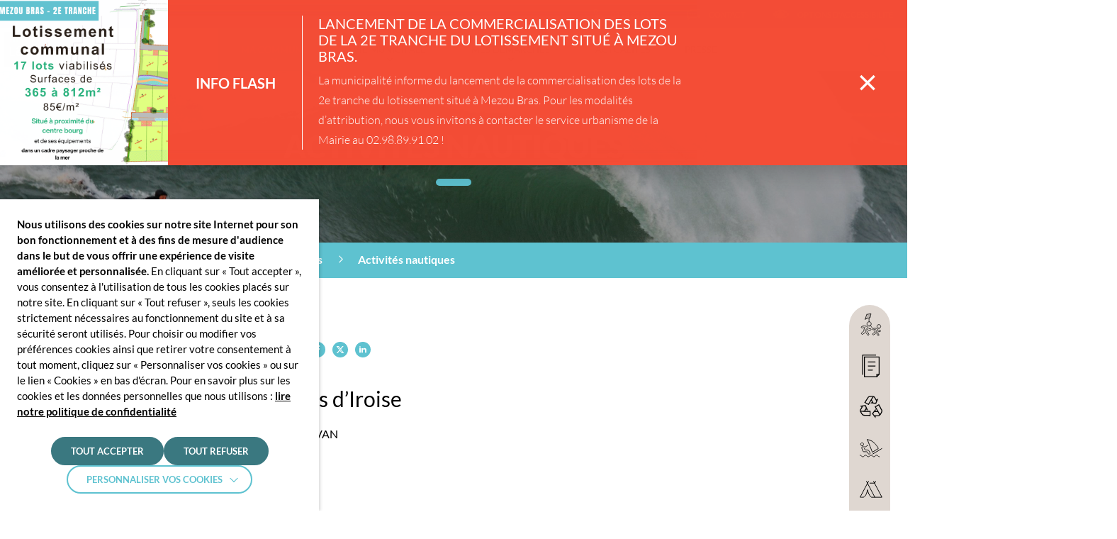

--- FILE ---
content_type: text/html; charset=UTF-8
request_url: https://landunvez.fr/ma-commune/mes-loisirs/activites-nautiques/
body_size: 26266
content:
<!DOCTYPE html>
<html lang="fr-FR" data-accessibility-contrast="false" data-accessibility-dyslexia="false"
data-accessibility-line-height="false" style="font-size: 16px" data-font-tile="lato" data-theme="communes">

<head>
    <meta charset="utf-8">
    <meta http-equiv="x-ua-compatible" content="ie=edge">
    <meta name="viewport" content="width=device-width, initial-scale=1, shrink-to-fit=no">

    
    <link rel="apple-touch-icon" sizes="180x180" href="https://landunvez.fr/app/themes/communes/dist/images/favicons/landunvez/apple-touch-icon_c2d4ea26.png">
    <link rel="icon" type="image/png" sizes="32x32" href="https://landunvez.fr/app/themes/communes/dist/images/favicons/landunvez/favicon-32x32_1a9d833c.png">
    <link rel="icon" type="image/png" sizes="16x16" href="https://landunvez.fr/app/themes/communes/dist/images/favicons/landunvez/favicon-16x16_3babb3d4.png">
    <link rel="manifest" href="https://landunvez.fr/app/themes/communes/dist/images/favicons/landunvez/site_b9aa277f.webmanifest">
    <link rel="mask-icon" href="https://landunvez.fr/app/themes/communes/dist/images/favicons/landunvez/safari-pinned-tab_794e14fb.svg" color="#3a7880">
    <meta name="msapplication-TileColor" content="#ffffff">
    <meta name="theme-color" content="#ffffff">

    <meta name='robots' content='index, follow, max-image-preview:large, max-snippet:-1, max-video-preview:-1' />
	<style>img:is([sizes="auto" i], [sizes^="auto," i]) { contain-intrinsic-size: 3000px 1500px }</style>
	
	<title>Activités nautiques - Landunvez</title>
	<link rel="canonical" href="https://landunvez.fr/ma-commune/mes-loisirs/activites-nautiques/" />
	<meta property="og:locale" content="fr_FR" />
	<meta property="og:type" content="article" />
	<meta property="og:title" content="Activités nautiques - Landunvez" />
	<meta property="og:url" content="https://landunvez.fr/ma-commune/mes-loisirs/activites-nautiques/" />
	<meta property="og:site_name" content="Landunvez" />
	<meta property="article:modified_time" content="2023-06-16T10:00:11+00:00" />
	<meta property="og:image" content="https://landunvez.fr/app/uploads/sites/2/2023/06/DSC_0497-scaled.jpg" />
	<meta property="og:image:width" content="2560" />
	<meta property="og:image:height" content="1696" />
	<meta property="og:image:type" content="image/jpeg" />
	<meta name="twitter:card" content="summary_large_image" />
	<script type="application/ld+json" class="yoast-schema-graph">{"@context":"https://schema.org","@graph":[{"@type":"WebPage","@id":"https://landunvez.fr/ma-commune/mes-loisirs/activites-nautiques/","url":"https://landunvez.fr/ma-commune/mes-loisirs/activites-nautiques/","name":"Activités nautiques - Landunvez","isPartOf":{"@id":"https://landunvez.fr/#website"},"primaryImageOfPage":{"@id":"https://landunvez.fr/ma-commune/mes-loisirs/activites-nautiques/#primaryimage"},"image":{"@id":"https://landunvez.fr/ma-commune/mes-loisirs/activites-nautiques/#primaryimage"},"thumbnailUrl":"https://landunvez.fr/app/uploads/sites/2/2023/06/DSC_0497-scaled.jpg","datePublished":"2023-02-23T13:07:43+00:00","dateModified":"2023-06-16T10:00:11+00:00","breadcrumb":{"@id":"https://landunvez.fr/ma-commune/mes-loisirs/activites-nautiques/#breadcrumb"},"inLanguage":"fr-FR","potentialAction":[{"@type":"ReadAction","target":["https://landunvez.fr/ma-commune/mes-loisirs/activites-nautiques/"]}]},{"@type":"ImageObject","inLanguage":"fr-FR","@id":"https://landunvez.fr/ma-commune/mes-loisirs/activites-nautiques/#primaryimage","url":"https://landunvez.fr/app/uploads/sites/2/2023/06/DSC_0497-scaled.jpg","contentUrl":"https://landunvez.fr/app/uploads/sites/2/2023/06/DSC_0497-scaled.jpg","width":2560,"height":1696,"caption":"activité nautique"},{"@type":"BreadcrumbList","@id":"https://landunvez.fr/ma-commune/mes-loisirs/activites-nautiques/#breadcrumb","itemListElement":[{"@type":"ListItem","position":1,"name":"Accueil","item":"https://landunvez.fr/"},{"@type":"ListItem","position":2,"name":"Ma commune","item":"https://landunvez.fr/ma-commune/"},{"@type":"ListItem","position":3,"name":"Mes loisirs","item":"https://landunvez.fr/ma-commune/mes-loisirs/"},{"@type":"ListItem","position":4,"name":"Activités nautiques"}]},{"@type":"WebSite","@id":"https://landunvez.fr/#website","url":"https://landunvez.fr/","name":"Landunvez","description":"","potentialAction":[{"@type":"SearchAction","target":{"@type":"EntryPoint","urlTemplate":"https://landunvez.fr/?s={search_term_string}"},"query-input":{"@type":"PropertyValueSpecification","valueRequired":true,"valueName":"search_term_string"}}],"inLanguage":"fr-FR"}]}</script>



<link rel='stylesheet' id='wp-block-library-css' href='https://landunvez.fr/wp-includes/css/dist/block-library/style.min.css?ver=1c9bd82b1b2c53dd8ef493f75b3abf64' type='text/css' media='all' />
<style id='global-styles-inline-css' type='text/css'>
:root{--wp--preset--aspect-ratio--square: 1;--wp--preset--aspect-ratio--4-3: 4/3;--wp--preset--aspect-ratio--3-4: 3/4;--wp--preset--aspect-ratio--3-2: 3/2;--wp--preset--aspect-ratio--2-3: 2/3;--wp--preset--aspect-ratio--16-9: 16/9;--wp--preset--aspect-ratio--9-16: 9/16;--wp--preset--color--black: #000000;--wp--preset--color--cyan-bluish-gray: #abb8c3;--wp--preset--color--white: #ffffff;--wp--preset--color--pale-pink: #f78da7;--wp--preset--color--vivid-red: #cf2e2e;--wp--preset--color--luminous-vivid-orange: #ff6900;--wp--preset--color--luminous-vivid-amber: #fcb900;--wp--preset--color--light-green-cyan: #7bdcb5;--wp--preset--color--vivid-green-cyan: #00d084;--wp--preset--color--pale-cyan-blue: #8ed1fc;--wp--preset--color--vivid-cyan-blue: #0693e3;--wp--preset--color--vivid-purple: #9b51e0;--wp--preset--gradient--vivid-cyan-blue-to-vivid-purple: linear-gradient(135deg,rgba(6,147,227,1) 0%,rgb(155,81,224) 100%);--wp--preset--gradient--light-green-cyan-to-vivid-green-cyan: linear-gradient(135deg,rgb(122,220,180) 0%,rgb(0,208,130) 100%);--wp--preset--gradient--luminous-vivid-amber-to-luminous-vivid-orange: linear-gradient(135deg,rgba(252,185,0,1) 0%,rgba(255,105,0,1) 100%);--wp--preset--gradient--luminous-vivid-orange-to-vivid-red: linear-gradient(135deg,rgba(255,105,0,1) 0%,rgb(207,46,46) 100%);--wp--preset--gradient--very-light-gray-to-cyan-bluish-gray: linear-gradient(135deg,rgb(238,238,238) 0%,rgb(169,184,195) 100%);--wp--preset--gradient--cool-to-warm-spectrum: linear-gradient(135deg,rgb(74,234,220) 0%,rgb(151,120,209) 20%,rgb(207,42,186) 40%,rgb(238,44,130) 60%,rgb(251,105,98) 80%,rgb(254,248,76) 100%);--wp--preset--gradient--blush-light-purple: linear-gradient(135deg,rgb(255,206,236) 0%,rgb(152,150,240) 100%);--wp--preset--gradient--blush-bordeaux: linear-gradient(135deg,rgb(254,205,165) 0%,rgb(254,45,45) 50%,rgb(107,0,62) 100%);--wp--preset--gradient--luminous-dusk: linear-gradient(135deg,rgb(255,203,112) 0%,rgb(199,81,192) 50%,rgb(65,88,208) 100%);--wp--preset--gradient--pale-ocean: linear-gradient(135deg,rgb(255,245,203) 0%,rgb(182,227,212) 50%,rgb(51,167,181) 100%);--wp--preset--gradient--electric-grass: linear-gradient(135deg,rgb(202,248,128) 0%,rgb(113,206,126) 100%);--wp--preset--gradient--midnight: linear-gradient(135deg,rgb(2,3,129) 0%,rgb(40,116,252) 100%);--wp--preset--font-size--small: 13px;--wp--preset--font-size--medium: 20px;--wp--preset--font-size--large: 36px;--wp--preset--font-size--x-large: 42px;--wp--preset--spacing--20: 0.44rem;--wp--preset--spacing--30: 0.67rem;--wp--preset--spacing--40: 1rem;--wp--preset--spacing--50: 1.5rem;--wp--preset--spacing--60: 2.25rem;--wp--preset--spacing--70: 3.38rem;--wp--preset--spacing--80: 5.06rem;--wp--preset--shadow--natural: 6px 6px 9px rgba(0, 0, 0, 0.2);--wp--preset--shadow--deep: 12px 12px 50px rgba(0, 0, 0, 0.4);--wp--preset--shadow--sharp: 6px 6px 0px rgba(0, 0, 0, 0.2);--wp--preset--shadow--outlined: 6px 6px 0px -3px rgba(255, 255, 255, 1), 6px 6px rgba(0, 0, 0, 1);--wp--preset--shadow--crisp: 6px 6px 0px rgba(0, 0, 0, 1);}:where(body) { margin: 0; }.wp-site-blocks > .alignleft { float: left; margin-right: 2em; }.wp-site-blocks > .alignright { float: right; margin-left: 2em; }.wp-site-blocks > .aligncenter { justify-content: center; margin-left: auto; margin-right: auto; }:where(.is-layout-flex){gap: 0.5em;}:where(.is-layout-grid){gap: 0.5em;}.is-layout-flow > .alignleft{float: left;margin-inline-start: 0;margin-inline-end: 2em;}.is-layout-flow > .alignright{float: right;margin-inline-start: 2em;margin-inline-end: 0;}.is-layout-flow > .aligncenter{margin-left: auto !important;margin-right: auto !important;}.is-layout-constrained > .alignleft{float: left;margin-inline-start: 0;margin-inline-end: 2em;}.is-layout-constrained > .alignright{float: right;margin-inline-start: 2em;margin-inline-end: 0;}.is-layout-constrained > .aligncenter{margin-left: auto !important;margin-right: auto !important;}.is-layout-constrained > :where(:not(.alignleft):not(.alignright):not(.alignfull)){margin-left: auto !important;margin-right: auto !important;}body .is-layout-flex{display: flex;}.is-layout-flex{flex-wrap: wrap;align-items: center;}.is-layout-flex > :is(*, div){margin: 0;}body .is-layout-grid{display: grid;}.is-layout-grid > :is(*, div){margin: 0;}body{padding-top: 0px;padding-right: 0px;padding-bottom: 0px;padding-left: 0px;}a:where(:not(.wp-element-button)){text-decoration: underline;}:root :where(.wp-element-button, .wp-block-button__link){background-color: #32373c;border-width: 0;color: #fff;font-family: inherit;font-size: inherit;line-height: inherit;padding: calc(0.667em + 2px) calc(1.333em + 2px);text-decoration: none;}.has-black-color{color: var(--wp--preset--color--black) !important;}.has-cyan-bluish-gray-color{color: var(--wp--preset--color--cyan-bluish-gray) !important;}.has-white-color{color: var(--wp--preset--color--white) !important;}.has-pale-pink-color{color: var(--wp--preset--color--pale-pink) !important;}.has-vivid-red-color{color: var(--wp--preset--color--vivid-red) !important;}.has-luminous-vivid-orange-color{color: var(--wp--preset--color--luminous-vivid-orange) !important;}.has-luminous-vivid-amber-color{color: var(--wp--preset--color--luminous-vivid-amber) !important;}.has-light-green-cyan-color{color: var(--wp--preset--color--light-green-cyan) !important;}.has-vivid-green-cyan-color{color: var(--wp--preset--color--vivid-green-cyan) !important;}.has-pale-cyan-blue-color{color: var(--wp--preset--color--pale-cyan-blue) !important;}.has-vivid-cyan-blue-color{color: var(--wp--preset--color--vivid-cyan-blue) !important;}.has-vivid-purple-color{color: var(--wp--preset--color--vivid-purple) !important;}.has-black-background-color{background-color: var(--wp--preset--color--black) !important;}.has-cyan-bluish-gray-background-color{background-color: var(--wp--preset--color--cyan-bluish-gray) !important;}.has-white-background-color{background-color: var(--wp--preset--color--white) !important;}.has-pale-pink-background-color{background-color: var(--wp--preset--color--pale-pink) !important;}.has-vivid-red-background-color{background-color: var(--wp--preset--color--vivid-red) !important;}.has-luminous-vivid-orange-background-color{background-color: var(--wp--preset--color--luminous-vivid-orange) !important;}.has-luminous-vivid-amber-background-color{background-color: var(--wp--preset--color--luminous-vivid-amber) !important;}.has-light-green-cyan-background-color{background-color: var(--wp--preset--color--light-green-cyan) !important;}.has-vivid-green-cyan-background-color{background-color: var(--wp--preset--color--vivid-green-cyan) !important;}.has-pale-cyan-blue-background-color{background-color: var(--wp--preset--color--pale-cyan-blue) !important;}.has-vivid-cyan-blue-background-color{background-color: var(--wp--preset--color--vivid-cyan-blue) !important;}.has-vivid-purple-background-color{background-color: var(--wp--preset--color--vivid-purple) !important;}.has-black-border-color{border-color: var(--wp--preset--color--black) !important;}.has-cyan-bluish-gray-border-color{border-color: var(--wp--preset--color--cyan-bluish-gray) !important;}.has-white-border-color{border-color: var(--wp--preset--color--white) !important;}.has-pale-pink-border-color{border-color: var(--wp--preset--color--pale-pink) !important;}.has-vivid-red-border-color{border-color: var(--wp--preset--color--vivid-red) !important;}.has-luminous-vivid-orange-border-color{border-color: var(--wp--preset--color--luminous-vivid-orange) !important;}.has-luminous-vivid-amber-border-color{border-color: var(--wp--preset--color--luminous-vivid-amber) !important;}.has-light-green-cyan-border-color{border-color: var(--wp--preset--color--light-green-cyan) !important;}.has-vivid-green-cyan-border-color{border-color: var(--wp--preset--color--vivid-green-cyan) !important;}.has-pale-cyan-blue-border-color{border-color: var(--wp--preset--color--pale-cyan-blue) !important;}.has-vivid-cyan-blue-border-color{border-color: var(--wp--preset--color--vivid-cyan-blue) !important;}.has-vivid-purple-border-color{border-color: var(--wp--preset--color--vivid-purple) !important;}.has-vivid-cyan-blue-to-vivid-purple-gradient-background{background: var(--wp--preset--gradient--vivid-cyan-blue-to-vivid-purple) !important;}.has-light-green-cyan-to-vivid-green-cyan-gradient-background{background: var(--wp--preset--gradient--light-green-cyan-to-vivid-green-cyan) !important;}.has-luminous-vivid-amber-to-luminous-vivid-orange-gradient-background{background: var(--wp--preset--gradient--luminous-vivid-amber-to-luminous-vivid-orange) !important;}.has-luminous-vivid-orange-to-vivid-red-gradient-background{background: var(--wp--preset--gradient--luminous-vivid-orange-to-vivid-red) !important;}.has-very-light-gray-to-cyan-bluish-gray-gradient-background{background: var(--wp--preset--gradient--very-light-gray-to-cyan-bluish-gray) !important;}.has-cool-to-warm-spectrum-gradient-background{background: var(--wp--preset--gradient--cool-to-warm-spectrum) !important;}.has-blush-light-purple-gradient-background{background: var(--wp--preset--gradient--blush-light-purple) !important;}.has-blush-bordeaux-gradient-background{background: var(--wp--preset--gradient--blush-bordeaux) !important;}.has-luminous-dusk-gradient-background{background: var(--wp--preset--gradient--luminous-dusk) !important;}.has-pale-ocean-gradient-background{background: var(--wp--preset--gradient--pale-ocean) !important;}.has-electric-grass-gradient-background{background: var(--wp--preset--gradient--electric-grass) !important;}.has-midnight-gradient-background{background: var(--wp--preset--gradient--midnight) !important;}.has-small-font-size{font-size: var(--wp--preset--font-size--small) !important;}.has-medium-font-size{font-size: var(--wp--preset--font-size--medium) !important;}.has-large-font-size{font-size: var(--wp--preset--font-size--large) !important;}.has-x-large-font-size{font-size: var(--wp--preset--font-size--x-large) !important;}
:where(.wp-block-post-template.is-layout-flex){gap: 1.25em;}:where(.wp-block-post-template.is-layout-grid){gap: 1.25em;}
:where(.wp-block-columns.is-layout-flex){gap: 2em;}:where(.wp-block-columns.is-layout-grid){gap: 2em;}
:root :where(.wp-block-pullquote){font-size: 1.5em;line-height: 1.6;}
</style>
<link rel='stylesheet' id='cookie-law-info-css' href='https://landunvez.fr/app/plugins/webtoffee-gdpr-cookie-consent/public/css/cookie-law-info-public.css?ver=2.6.5' type='text/css' media='all' />
<link rel='stylesheet' id='cookie-law-info-gdpr-css' href='https://landunvez.fr/app/plugins/webtoffee-gdpr-cookie-consent/public/css/cookie-law-info-gdpr.css?ver=2.6.5' type='text/css' media='all' />
<style id='cookie-law-info-gdpr-inline-css' type='text/css'>
.cli-modal-content, .cli-tab-content { background-color: #ffffff; }.cli-privacy-content-text, .cli-modal .cli-modal-dialog, .cli-tab-container p, a.cli-privacy-readmore { color: #000000; }.cli-tab-header { background-color: #f2f2f2; }.cli-tab-header, .cli-tab-header a.cli-nav-link,span.cli-necessary-caption,.cli-switch .cli-slider:after { color: #000000; }.cli-switch .cli-slider:before { background-color: #ffffff; }.cli-switch input:checked + .cli-slider:before { background-color: #ffffff; }.cli-switch .cli-slider { background-color: #e3e1e8; }.cli-switch input:checked + .cli-slider { background-color: #28a745; }.cli-modal-close svg { fill: #000000; }.cli-tab-footer .wt-cli-privacy-accept-all-btn { background-color: #00acad; color: #ffffff}.cli-tab-footer .wt-cli-privacy-accept-btn { background-color: #00acad; color: #ffffff}.cli-tab-header a:before{ border-right: 1px solid #000000; border-bottom: 1px solid #000000; }
</style>
<link rel='stylesheet' id='sage/main.css-css' href='https://landunvez.fr/app/themes/communes/dist/styles/main_b89a48c9.css' type='text/css' media='all' />
<script type="text/javascript" src="https://landunvez.fr/wp-includes/js/jquery/jquery.min.js?ver=3.7.1" id="jquery-core-js"></script>
<script type="text/javascript" id="cookie-law-info-js-extra">
/* <![CDATA[ */
var Cli_Data = {"nn_cookie_ids":["CONSENT","_pk_ses.*","YSC","VISITOR_INFO1_LIVE","oidc_id_token","session","ezCMPCCS","volume","__cflb","PHPSESSID","_ga"],"non_necessary_cookies":{"necessaires":["ezCMPCCS","cookielawinfo-checkbox-advertisement","PHPSESSID"],"statistiques":["CONSENT","_pk_id.*","_pk_ses.*","_ga"],"autres":["INGRESSCOOKIE","YSC","VISITOR_INFO1_LIVE","oidc_id_token","session","volume","__cflb"],"advertisement":["Publicitaire"]},"cookielist":{"necessaires":{"id":88,"status":true,"priority":0,"title":"N\u00e9cessaires","strict":true,"default_state":false,"ccpa_optout":false,"loadonstart":true},"statistiques":{"id":89,"status":true,"priority":0,"title":"Statistiques","strict":false,"default_state":false,"ccpa_optout":false,"loadonstart":false},"autres":{"id":90,"status":true,"priority":0,"title":"Autres","strict":false,"default_state":false,"ccpa_optout":false,"loadonstart":false},"advertisement":{"id":100,"status":true,"priority":0,"title":"Publicitaires","strict":false,"default_state":false,"ccpa_optout":false,"loadonstart":false}},"ajax_url":"https:\/\/landunvez.fr\/wp-admin\/admin-ajax.php","current_lang":"fr","security":"7f34a0fb7d","eu_countries":["GB"],"geoIP":"disabled","use_custom_geolocation_api":"","custom_geolocation_api":"https:\/\/geoip.cookieyes.com\/geoip\/checker\/result.php","consentVersion":"1","strictlyEnabled":["necessary","obligatoire","necessaires"],"cookieDomain":"","privacy_length":"250","ccpaEnabled":"","ccpaRegionBased":"","ccpaBarEnabled":"","ccpaType":"gdpr","triggerDomRefresh":"","secure_cookies":""};
var log_object = {"ajax_url":"https:\/\/landunvez.fr\/wp-admin\/admin-ajax.php"};
/* ]]> */
</script>
<script type="text/javascript" src="https://landunvez.fr/app/plugins/webtoffee-gdpr-cookie-consent/public/js/cookie-law-info-public.js?ver=2.6.5" id="cookie-law-info-js"></script>
<link rel="EditURI" type="application/rsd+xml" title="RSD" href="https://landunvez.fr/xmlrpc.php?rsd" />
<link rel='shortlink' href='https://landunvez.fr/?p=271' />
<link rel="alternate" title="oEmbed (JSON)" type="application/json+oembed" href="https://landunvez.fr/wp-json/oembed/1.0/embed?url=https%3A%2F%2Flandunvez.fr%2Fma-commune%2Fmes-loisirs%2Factivites-nautiques%2F" />
<link rel="alternate" title="oEmbed (XML)" type="text/xml+oembed" href="https://landunvez.fr/wp-json/oembed/1.0/embed?url=https%3A%2F%2Flandunvez.fr%2Fma-commune%2Fmes-loisirs%2Factivites-nautiques%2F&#038;format=xml" />
        <style>
            #wp-admin-bar-blog-ccpi {
                pointer-events: none;
            }

            #wp-admin-bar-blog-ccpi .wp-admin-bar-arrow {
                display: none!important;
            }

            #wp-admin-bar-blog-ccpi .blavatar::before {
                content: ''!important;
            }

            #wp-admin-bar-blog-satellites {
                pointer-events: none;
            }

            #wp-admin-bar-blog-satellites .wp-admin-bar-arrow {
                display: none!important;
            }

            #wp-admin-bar-blog-satellites .blavatar::before {
                content: ''!important;
            }

            #wp-admin-bar-blog-communes {
                pointer-events: none;
            }

            #wp-admin-bar-blog-communes .wp-admin-bar-arrow {
                display: none!important;
            }

            #wp-admin-bar-blog-communes .blavatar::before {
                content: ''!important;
            }
        </style>
<!-- Matomo -->
<script type="text/plain" data-cli-class="cli-blocker-script"  data-cli-category="statistiques" data-cli-script-type="statistiques" data-cli-block="true" data-cli-block-if-ccpa-optout="false" data-cli-element-position="head">
  var _paq = window._paq = window._paq || [];
  /* tracker methods like "setCustomDimension" should be called before "trackPageView" */
  _paq.push(['trackPageView']);
  _paq.push(['enableLinkTracking']);
  (function() {
    var u="//analytics.lajungle.biz/";
    _paq.push(['setTrackerUrl', u+'matomo.php']);
    _paq.push(['setSiteId', '16']);
    var d=document, g=d.createElement('script'), s=d.getElementsByTagName('script')[0];
    g.async=true; g.src=u+'matomo.js'; s.parentNode.insertBefore(g,s);
  })();
</script>
<!-- End Matomo Code -->
            <style>
                :root {
                  --color-primary: #3a7880;
                  --color-secondary: #5ec2d0;
                  --color-tertiary: #dfd7d1;
                  --font-primary: lato;
                  --font-secondary: lato;
                }
            </style>
          
        
    <style>
    :root {
        /* colors */
        --primary-color: #3a7880;
        --secondary-color: #5ec2d0;
        --tertiary-color: #dfd7d1;

        --primary-color-alpha-0: rgba(58,120,128,0);
        --secondary-color-alpha-0: rgba(94,194,208,0);
        --tertiary-color-alpha-0: rgba(223,215,209,0);

        --primary-color-alpha-10: rgba(58,120,128,0.1);
        --secondary-color-alpha-10: rgba(94,194,208,0.1);
        --tertiary-color-alpha-10: rgba(223,215,209,0.1);

        --primary-color-alpha-90: rgba(58,120,128,0.9);
        --secondary-color-alpha-90: rgba(94,194,208,0.9);
        --tertiary-color-alpha-90: rgba(223,215,209,0.9);

        --primary-color-alpha-80: rgba(58,120,128,0.8);
        --secondary-color-alpha-80: rgba(94,194,208,0.8);
        --tertiary-color-alpha-80: rgba(223,215,209,0.8);

        --primary-color-set: #ffffff;
        --secondary-color-set: #ffffff;
        --tertiary-color-set: #000000;

        --primary-color-lighten: #75a0a6;
        --secondary-color-lighten: #8ed4de;
        --tertiary-color-lighten: #e8e3de;
        --primary-color-lighten-set: #ffffff;
        --secondary-color-lighten-set: #000000;
        --tertiary-color-lighten-set: #000000;

        --primary-color-darken: #285459;
        --secondary-color-darken: #418791;
        --tertiary-color-darken: #9c9692;
        --primary-color-darken-set: #ffffff;
        --secondary-color-darken-set: #ffffff;
        --tertiary-color-darken-set: #ffffff;

        /* Fonts */
        --primary-font: 'lato';
        --secondary-font: 'lato';
    }
</style>

    <script>
        var ajaxurl = 'https://landunvez.fr/wp-admin/admin-ajax.php';
    </script>
<meta name="generator" content="WP Rocket 3.18.1.5" data-wpr-features="wpr_desktop wpr_preload_links" /></head>

<body class="wp-singular page-template-default page page-id-271 page-child parent-pageid-265 wp-theme-masterresources wp-child-theme-communesresources activites-nautiques app-data index-data singular-data page-data page-271-data page-activites-nautiques-data" role="document" data-header-flashinfo="true" data-commune="landunvez">

    <div data-rocket-location-hash="6458d281fdd34df0dadc09753eccb2f7" class="website" data-scroll-container>
        
        <div
    id="js-page-loader"
    class="page-loader"
    style="display: flex; position: fixed; top: 0; left: 0; width: 100%; height: 100%; z-index: 100000; background-color: #f5f5f5;"
>
    <style>
        .page-loader img,
        .page-loader svg {
            max-width: 100%;
        }
    </style>

    <div data-rocket-location-hash="d67125c23811e893396f66febb03f6d1" style="margin:auto; max-width: 200px; width: auto;">
                <!-- By Sam Herbert (@sherb), for everyone. More @ http://goo.gl/7AJzbL -->
<svg width="60" height="auto" viewBox="0 0 120 30" xmlns="http://www.w3.org/2000/svg" fill="#e2e2e2" style="display: block; margin: 32px auto 0">
    <circle cx="15" cy="15" r="15">
        <animate attributeName="r" from="15" to="15"
                 begin="0s" dur="0.8s"
                 values="15;9;15" calcMode="linear"
                 repeatCount="indefinite" />
        <animate attributeName="fill-opacity" from="1" to="1"
                 begin="0s" dur="0.8s"
                 values="1;.5;1" calcMode="linear"
                 repeatCount="indefinite" />
    </circle>
    <circle cx="60" cy="15" r="9" fill-opacity="0.3">
        <animate attributeName="r" from="9" to="9"
                 begin="0s" dur="0.8s"
                 values="9;15;9" calcMode="linear"
                 repeatCount="indefinite" />
        <animate attributeName="fill-opacity" from="0.5" to="0.5"
                 begin="0s" dur="0.8s"
                 values=".5;1;.5" calcMode="linear"
                 repeatCount="indefinite" />
    </circle>
    <circle cx="105" cy="15" r="15">
        <animate attributeName="r" from="15" to="15"
                 begin="0s" dur="0.8s"
                 values="15;9;15" calcMode="linear"
                 repeatCount="indefinite" />
        <animate attributeName="fill-opacity" from="1" to="1"
                 begin="0s" dur="0.8s"
                 values="1;.5;1" calcMode="linear"
                 repeatCount="indefinite" />
    </circle>
</svg>
    </div>
</div>

        
                <header data-rocket-location-hash="d65c7ac9a69e9cbdf82fb1d2a46250af" id="header" class="header" role="banner">
    <div data-rocket-location-hash="d1ce576063f0c539bfb655f47c33a4ca" data-margin-spacer="header" aria-hidden="true"></div>
    <div data-rocket-location-hash="97ff811285b97e07da98a306aec4e555" class="header-wrapper">
        <div class="header-flashinfo" data-js-animation-trigger="fade">
        <article id="flashinfo-8789" class="wide">
                            <figure class="thumbnail">
                    <img width="2560" height="1120" src="https://landunvez.fr/app/uploads/sites/2/2025/06/Panneau-Mezou-Bras-2-scaled.png" class="attachment-post-thumbnail size-post-thumbnail wp-post-image" alt="" decoding="async" srcset="https://landunvez.fr/app/uploads/sites/2/2025/06/Panneau-Mezou-Bras-2-scaled.png 2560w, https://landunvez.fr/app/uploads/sites/2/2025/06/Panneau-Mezou-Bras-2-300x131.png 300w, https://landunvez.fr/app/uploads/sites/2/2025/06/Panneau-Mezou-Bras-2-1024x448.png 1024w, https://landunvez.fr/app/uploads/sites/2/2025/06/Panneau-Mezou-Bras-2-768x336.png 768w, https://landunvez.fr/app/uploads/sites/2/2025/06/Panneau-Mezou-Bras-2-1536x672.png 1536w, https://landunvez.fr/app/uploads/sites/2/2025/06/Panneau-Mezou-Bras-2-2048x896.png 2048w" sizes="(max-width: 2560px) 100vw, 2560px" />
                </figure>
                        <div class="content">
                <div class="warning">
                    
                    Info Flash
                </div>
                <div class="info">
                    <h3>
                        Lancement de la commercialisation des lots de la 2e tranche du lotissement situé à Mezou Bras.
                    </h3>
                                            <p>
                            La municipalité informe du lancement de la commercialisation des lots de la 2e tranche du lotissement situé à Mezou Bras. Pour les modalités d’attribution, nous vous invitons à contacter le service urbanisme de la Mairie au 02.98.89.91.02 !
                        </p>
                                    </div>
            </div>
            <div class="foot">
                                                                    <button id="close-flashinfo" class="close" aria-label="Fermer la barre des infos flash" title="Fermer la barre des infos flash" data-id="8789">
                    <i class="icon-close"></i>
                </button>
            </div>
        </article>
    </div>
        <div class="header-toolbar">
    <ul class="toolbar" data-js-animation-trigger="fade-from-right">
                                                        <li class="toolbar-item">
                        <a class="toolbar-trigger --phone" href="tel:0298899102" target=""                            aria-label="02 98 89 91 02" title="02 98 89 91 02">
                            <i class="icon-phone"></i>
                            <span class="label">02 98 89 91 02</span>
                        </a>
                    </li>
                                                                <li class="toolbar-item">
                        <a class="toolbar-trigger --contact" href="https://landunvez.fr/contact/" target=""                            aria-label="Contact" title="Contact">
                            <i class="icon-contact"></i>
                            <span class="label">Contact</span>
                        </a>
                    </li>
                                    
        <li class="toolbar-item collapse">
            <button class="toolbar-trigger --accessibility" aria-label="Afficher les options d'accessibilités" title="Afficher les options d'accessibilités" type="button" data-toggle="collapse" data-toggle-effect="fade"
                    aria-expanded="false" aria-controls="accessibility">
                <i class="icon-accessibility"></i>
                <span class="label">Options d&#039;accessibilité</span>
            </button>
            <div id="accessibility" class="collapse-content" style="display: none;">
                <ul class="accessibility">
    
    <li class="accessibility-item">
        <label class="accessibility-trigger slider-button-wrapper" for="accessibility-contrast">
            <input id="accessibility-contrast" class="slider-button-input" type="checkbox" name="accessibility-contrast" aria-label="Activer le contraste renforcé"
                   title="Activer le contraste renforcé" data-cookie-name="accessibility-contrast"
                   data-cookie-value="false">
            <span class="slider-button-label">
                Contrastes renforcés
            </span>
        </label>
    </li>
    
    <li class="accessibility-item">
        <label class="accessibility-trigger slider-button-wrapper" role="button" for="accessibility-dyslexia">
            <input id="accessibility-dyslexia" class="slider-button-input" type="checkbox" name="accessibility-dyslexia"
                   aria-label="Activer une typographie plus lisible pour les personnes atteintes de dyslexie"
                   title="Activer une typographie plus lisible pour les personnes atteintes de dyslexie" data-cookie-name="accessibility-dyslexia"
                   data-cookie-value="false">
            <span class="slider-button-label">
                Typographie Dyslexie
            </span>
        </label>
    </li>
    
    <li class="accessibility-item">
        <label class="accessibility-trigger slider-button-wrapper" role="button" for="accessibility-line-height">
            <input id="accessibility-line-height" class="slider-button-input" type="checkbox" name="accessibility-line-height" aria-label="Augmenter l&#039;interlignage du site"
                   title="Augmenter l&#039;interlignage du site" data-cookie-name="accessibility-line-height"
                   data-cookie-value="false">
            <span class="slider-button-label">
                Interlignage augmenté
            </span>
        </label>
    </li>
    
    <li class="accessibility-item">
        <button id="accessibility-font-size-up" class="accessibility-trigger" aria-label="Augmenter la taille de la police du site" data-cookie-name="accessibility-font-size"
                title="Augmenter la taille de la police du site" data-cookie-value="16">
            <i class="icon-fontsize-up"></i>
            Agrandir le texte
        </button>
    </li>
    
    <li class="accessibility-item">
        <button id="accessibility-font-size-down" class="accessibility-trigger" aria-label="Réduire la taille de la police du site" data-cookie-name="accessibility-font-size"
                title="Réduire la taille de la police du site" data-cookie-value="16">
            <i class="icon-fontsize-down"></i>
            Rétrécir le texte
        </button>
    </li>
    
    <li class="accessibility-item">
        <button id="accessibility-reset" class="accessibility-trigger" aria-label="Réinitialiser les paramètres" title="Réinitialiser les paramètres">
            <i class="icon-reset"></i>
            Par défaut
        </button>
    </li>
</ul>
            </div>
        </li>
    </ul>
</div>
        <div class="header-inner" data-js-animation-trigger="fade">
            <div class="header-logo"  data-overflow="false" >
            <a href="https://landunvez.fr" class="logo-wrap">
                            <img src="https://landunvez.fr/app/uploads/sites/2/2023/03/logo-H-noir.jpg" alt="Landunvez">
                    </a>
    </div>
            <nav id="header-navigation" class="header-navigation" aria-label="Menu principal"
         data-menu-back-label="Retour">
        <ul id="header-menu" class="header-menu"><li id="menu-item-149" class="menu-item menu-item-type-post_type menu-item-object-page current-page-ancestor current-menu-ancestor current_page_ancestor menu-item-has-children menu-item-149"><a href="https://landunvez.fr/ma-commune/">Ma commune</a>
            <button class="menu-item-dropdown" data-js-toggle data-js-submenu-trigger="true" aria-label="Ouvrir le sous-menu" aria-haspopup="true" aria-expanded="false">
            <i class="icon-arrow-angle-right" aria-hidden="true"></i>
         </button>
        
<ul class="sub-menu">
	<li id="menu-item-242" class="menu-item menu-item-type-post_type menu-item-object-page menu-item-has-children menu-item-242"><a href="https://landunvez.fr/ma-commune/decouverte-de-la-commune/">Découverte de la commune</a>
            <button class="menu-item-dropdown" data-js-toggle data-js-submenu-trigger="true" aria-label="Ouvrir le sous-menu" aria-haspopup="true" aria-expanded="false">
            <i class="icon-arrow-angle-right" aria-hidden="true"></i>
         </button>
        
	<ul class="sub-menu">
		<li id="menu-item-1506" class="menu-item menu-item-type-post_type menu-item-object-page menu-item-1506"><a href="https://landunvez.fr/ma-commune/decouverte-de-la-commune/plans-de-la-commune/">Plans de la commune</a>
            <button class="menu-item-dropdown" data-js-toggle data-js-submenu-trigger="true" aria-label="Ouvrir le sous-menu" aria-haspopup="true" aria-expanded="false">
            <i class="icon-arrow-angle-right" aria-hidden="true"></i>
         </button>
        </li>
		<li id="menu-item-432" class="menu-item menu-item-type-post_type menu-item-object-page menu-item-432"><a href="https://landunvez.fr/ma-commune/decouverte-de-la-commune/patrimoine/">Patrimoine</a>
            <button class="menu-item-dropdown" data-js-toggle data-js-submenu-trigger="true" aria-label="Ouvrir le sous-menu" aria-haspopup="true" aria-expanded="false">
            <i class="icon-arrow-angle-right" aria-hidden="true"></i>
         </button>
        </li>
		<li id="menu-item-431" class="menu-item menu-item-type-post_type menu-item-object-page menu-item-431"><a href="https://landunvez.fr/ma-commune/decouverte-de-la-commune/circuits-de-randonnees/">Circuits de randonnées</a>
            <button class="menu-item-dropdown" data-js-toggle data-js-submenu-trigger="true" aria-label="Ouvrir le sous-menu" aria-haspopup="true" aria-expanded="false">
            <i class="icon-arrow-angle-right" aria-hidden="true"></i>
         </button>
        </li>
		<li id="menu-item-433" class="menu-item menu-item-type-post_type menu-item-object-page menu-item-433"><a href="https://landunvez.fr/ma-commune/decouverte-de-la-commune/plages-et-littoral/">Plages et littoral</a>
            <button class="menu-item-dropdown" data-js-toggle data-js-submenu-trigger="true" aria-label="Ouvrir le sous-menu" aria-haspopup="true" aria-expanded="false">
            <i class="icon-arrow-angle-right" aria-hidden="true"></i>
         </button>
        </li>
		<li id="menu-item-437" class="menu-item menu-item-type-post_type menu-item-object-page menu-item-437"><a href="https://landunvez.fr/ma-commune/decouverte-de-la-commune/ports/">Ports</a>
            <button class="menu-item-dropdown" data-js-toggle data-js-submenu-trigger="true" aria-label="Ouvrir le sous-menu" aria-haspopup="true" aria-expanded="false">
            <i class="icon-arrow-angle-right" aria-hidden="true"></i>
         </button>
        </li>
	</ul>
</li>
	<li id="menu-item-438" class="menu-item menu-item-type-post_type menu-item-object-page menu-item-has-children menu-item-438"><a href="https://landunvez.fr/ma-commune/mes-services/">Mes services</a>
            <button class="menu-item-dropdown" data-js-toggle data-js-submenu-trigger="true" aria-label="Ouvrir le sous-menu" aria-haspopup="true" aria-expanded="false">
            <i class="icon-arrow-angle-right" aria-hidden="true"></i>
         </button>
        
	<ul class="sub-menu">
		<li id="menu-item-7273" class="menu-item menu-item-type-post_type menu-item-object-page menu-item-7273"><a href="https://landunvez.fr/accueil/mes-demarches/salles-communales/demander-une-salle-communale/">Réserver une salle communale</a>
            <button class="menu-item-dropdown" data-js-toggle data-js-submenu-trigger="true" aria-label="Ouvrir le sous-menu" aria-haspopup="true" aria-expanded="false">
            <i class="icon-arrow-angle-right" aria-hidden="true"></i>
         </button>
        </li>
		<li id="menu-item-440" class="menu-item menu-item-type-post_type menu-item-object-page menu-item-440"><a href="https://landunvez.fr/ma-commune/mes-services/commerces-et-services/">Commerces et services</a>
            <button class="menu-item-dropdown" data-js-toggle data-js-submenu-trigger="true" aria-label="Ouvrir le sous-menu" aria-haspopup="true" aria-expanded="false">
            <i class="icon-arrow-angle-right" aria-hidden="true"></i>
         </button>
        </li>
		<li id="menu-item-441" class="menu-item menu-item-type-post_type menu-item-object-page menu-item-441"><a href="https://landunvez.fr/ma-commune/mes-services/hebergements-touristiques/">Tourisme</a>
            <button class="menu-item-dropdown" data-js-toggle data-js-submenu-trigger="true" aria-label="Ouvrir le sous-menu" aria-haspopup="true" aria-expanded="false">
            <i class="icon-arrow-angle-right" aria-hidden="true"></i>
         </button>
        </li>
		<li id="menu-item-439" class="menu-item menu-item-type-post_type menu-item-object-page menu-item-439"><a href="https://landunvez.fr/ma-commune/mes-services/accompagnement-numerique/">Accompagnement numérique</a>
            <button class="menu-item-dropdown" data-js-toggle data-js-submenu-trigger="true" aria-label="Ouvrir le sous-menu" aria-haspopup="true" aria-expanded="false">
            <i class="icon-arrow-angle-right" aria-hidden="true"></i>
         </button>
        </li>
		<li id="menu-item-442" class="menu-item menu-item-type-post_type menu-item-object-page menu-item-442"><a href="https://landunvez.fr/ma-commune/mes-services/mes-deplacements/">Mes déplacements</a>
            <button class="menu-item-dropdown" data-js-toggle data-js-submenu-trigger="true" aria-label="Ouvrir le sous-menu" aria-haspopup="true" aria-expanded="false">
            <i class="icon-arrow-angle-right" aria-hidden="true"></i>
         </button>
        </li>
		<li id="menu-item-1696" class="menu-item menu-item-type-post_type menu-item-object-page menu-item-1696"><a href="https://landunvez.fr/ma-commune/mes-services/bibliotheque-municipale/">Bibliothèque municipale</a>
            <button class="menu-item-dropdown" data-js-toggle data-js-submenu-trigger="true" aria-label="Ouvrir le sous-menu" aria-haspopup="true" aria-expanded="false">
            <i class="icon-arrow-angle-right" aria-hidden="true"></i>
         </button>
        </li>
	</ul>
</li>
	<li id="menu-item-445" class="menu-item menu-item-type-post_type menu-item-object-page current-page-ancestor current-menu-ancestor current-menu-parent current-page-parent current_page_parent current_page_ancestor menu-item-has-children menu-item-445"><a href="https://landunvez.fr/ma-commune/mes-loisirs/">Mes loisirs</a>
            <button class="menu-item-dropdown" data-js-toggle data-js-submenu-trigger="true" aria-label="Ouvrir le sous-menu" aria-haspopup="true" aria-expanded="false">
            <i class="icon-arrow-angle-right" aria-hidden="true"></i>
         </button>
        
	<ul class="sub-menu">
		<li id="menu-item-449" class="menu-item menu-item-type-post_type menu-item-object-page menu-item-449"><a href="https://landunvez.fr/ma-commune/mes-loisirs/sport-et-bien-etre/">Sport et bien-être (loisirs)</a>
            <button class="menu-item-dropdown" data-js-toggle data-js-submenu-trigger="true" aria-label="Ouvrir le sous-menu" aria-haspopup="true" aria-expanded="false">
            <i class="icon-arrow-angle-right" aria-hidden="true"></i>
         </button>
        </li>
		<li id="menu-item-447" class="menu-item menu-item-type-post_type menu-item-object-page current-menu-item page_item page-item-271 current_page_item menu-item-447"><a href="https://landunvez.fr/ma-commune/mes-loisirs/activites-nautiques/" aria-current="page">Activités nautiques</a>
            <button class="menu-item-dropdown" data-js-toggle data-js-submenu-trigger="true" aria-label="Ouvrir le sous-menu" aria-haspopup="true" aria-expanded="false">
            <i class="icon-arrow-angle-right" aria-hidden="true"></i>
         </button>
        </li>
		<li id="menu-item-446" class="menu-item menu-item-type-post_type menu-item-object-page menu-item-446"><a href="https://landunvez.fr/ma-commune/mes-loisirs/activites-culturelles-et-artistiques/">Activités culturelles et artistiques</a>
            <button class="menu-item-dropdown" data-js-toggle data-js-submenu-trigger="true" aria-label="Ouvrir le sous-menu" aria-haspopup="true" aria-expanded="false">
            <i class="icon-arrow-angle-right" aria-hidden="true"></i>
         </button>
        </li>
		<li id="menu-item-1507" class="menu-item menu-item-type-post_type menu-item-object-page menu-item-1507"><a href="https://landunvez.fr/accueil/vie-municipale/mes-associations/">Vie associative</a>
            <button class="menu-item-dropdown" data-js-toggle data-js-submenu-trigger="true" aria-label="Ouvrir le sous-menu" aria-haspopup="true" aria-expanded="false">
            <i class="icon-arrow-angle-right" aria-hidden="true"></i>
         </button>
        </li>
	</ul>
</li>
	<li id="menu-item-450" class="menu-item menu-item-type-post_type menu-item-object-page menu-item-450"><a href="https://landunvez.fr/ma-commune/camping-municipal/">Camping Municipal</a>
            <button class="menu-item-dropdown" data-js-toggle data-js-submenu-trigger="true" aria-label="Ouvrir le sous-menu" aria-haspopup="true" aria-expanded="false">
            <i class="icon-arrow-angle-right" aria-hidden="true"></i>
         </button>
        </li>
	<li id="menu-item-6771" class="menu-item menu-item-type-post_type menu-item-object-page menu-item-has-children menu-item-6771"><a href="https://landunvez.fr/ma-commune/nos-projets/">Nos projets</a>
            <button class="menu-item-dropdown" data-js-toggle data-js-submenu-trigger="true" aria-label="Ouvrir le sous-menu" aria-haspopup="true" aria-expanded="false">
            <i class="icon-arrow-angle-right" aria-hidden="true"></i>
         </button>
        
	<ul class="sub-menu">
		<li id="menu-item-6772" class="menu-item menu-item-type-post_type menu-item-object-page menu-item-6772"><a href="https://landunvez.fr/ma-commune/nos-projets/amenagement-de-la-route-de-brest/">Aménagement de la route de Brest</a>
            <button class="menu-item-dropdown" data-js-toggle data-js-submenu-trigger="true" aria-label="Ouvrir le sous-menu" aria-haspopup="true" aria-expanded="false">
            <i class="icon-arrow-angle-right" aria-hidden="true"></i>
         </button>
        </li>
	</ul>
</li>
	<li id="menu-item-3542" class="menu-item menu-item-type-post_type menu-item-object-page menu-item-3542"><a href="https://landunvez.fr/ma-commune/defibrillateurs/">Défibrillateurs</a>
            <button class="menu-item-dropdown" data-js-toggle data-js-submenu-trigger="true" aria-label="Ouvrir le sous-menu" aria-haspopup="true" aria-expanded="false">
            <i class="icon-arrow-angle-right" aria-hidden="true"></i>
         </button>
        </li>
</ul>
</li>
<li id="menu-item-148" class="menu-item menu-item-type-post_type menu-item-object-page menu-item-has-children menu-item-148"><a href="https://landunvez.fr/accueil/vie-municipale/">Vie municipale</a>
            <button class="menu-item-dropdown" data-js-toggle data-js-submenu-trigger="true" aria-label="Ouvrir le sous-menu" aria-haspopup="true" aria-expanded="false">
            <i class="icon-arrow-angle-right" aria-hidden="true"></i>
         </button>
        
<ul class="sub-menu">
	<li id="menu-item-456" class="menu-item menu-item-type-post_type menu-item-object-page menu-item-has-children menu-item-456"><a href="https://landunvez.fr/accueil/vie-municipale/ma-mairie/">Conseil Municipal</a>
            <button class="menu-item-dropdown" data-js-toggle data-js-submenu-trigger="true" aria-label="Ouvrir le sous-menu" aria-haspopup="true" aria-expanded="false">
            <i class="icon-arrow-angle-right" aria-hidden="true"></i>
         </button>
        
	<ul class="sub-menu">
		<li id="menu-item-458" class="menu-item menu-item-type-post_type menu-item-object-page menu-item-458"><a href="https://landunvez.fr/accueil/vie-municipale/ma-mairie/presentation-des-elus/">Présentation des élus</a>
            <button class="menu-item-dropdown" data-js-toggle data-js-submenu-trigger="true" aria-label="Ouvrir le sous-menu" aria-haspopup="true" aria-expanded="false">
            <i class="icon-arrow-angle-right" aria-hidden="true"></i>
         </button>
        </li>
		<li id="menu-item-455" class="menu-item menu-item-type-post_type menu-item-object-page menu-item-455"><a href="https://landunvez.fr/accueil/vie-municipale/ma-mairie/proces-verbaux-de-conseils-municipaux/">Délibérations et procès-verbaux de Conseils Municipaux</a>
            <button class="menu-item-dropdown" data-js-toggle data-js-submenu-trigger="true" aria-label="Ouvrir le sous-menu" aria-haspopup="true" aria-expanded="false">
            <i class="icon-arrow-angle-right" aria-hidden="true"></i>
         </button>
        </li>
	</ul>
</li>
	<li id="menu-item-977" class="menu-item menu-item-type-post_type menu-item-object-page menu-item-has-children menu-item-977"><a href="https://landunvez.fr/accueil/vie-municipale/informations-municipales-2/">Informations municipales</a>
            <button class="menu-item-dropdown" data-js-toggle data-js-submenu-trigger="true" aria-label="Ouvrir le sous-menu" aria-haspopup="true" aria-expanded="false">
            <i class="icon-arrow-angle-right" aria-hidden="true"></i>
         </button>
        
	<ul class="sub-menu">
		<li id="menu-item-1461" class="menu-item menu-item-type-post_type menu-item-object-page menu-item-1461"><a href="https://landunvez.fr/accueil/vie-municipale/informations-municipales-2/bulletins-dinformations-municipales/">Bulletins d’informations municipales</a>
            <button class="menu-item-dropdown" data-js-toggle data-js-submenu-trigger="true" aria-label="Ouvrir le sous-menu" aria-haspopup="true" aria-expanded="false">
            <i class="icon-arrow-angle-right" aria-hidden="true"></i>
         </button>
        </li>
		<li id="menu-item-978" class="menu-item menu-item-type-post_type menu-item-object-page menu-item-978"><a href="https://landunvez.fr/accueil/vie-municipale/informations-municipales-2/reglementation/">Règlementation</a>
            <button class="menu-item-dropdown" data-js-toggle data-js-submenu-trigger="true" aria-label="Ouvrir le sous-menu" aria-haspopup="true" aria-expanded="false">
            <i class="icon-arrow-angle-right" aria-hidden="true"></i>
         </button>
        </li>
		<li id="menu-item-1278" class="menu-item menu-item-type-post_type menu-item-object-page menu-item-1278"><a href="https://landunvez.fr/accueil/vie-municipale/informations-municipales-2/environnement-2/">Environnement</a>
            <button class="menu-item-dropdown" data-js-toggle data-js-submenu-trigger="true" aria-label="Ouvrir le sous-menu" aria-haspopup="true" aria-expanded="false">
            <i class="icon-arrow-angle-right" aria-hidden="true"></i>
         </button>
        </li>
		<li id="menu-item-459" class="menu-item menu-item-type-post_type menu-item-object-page menu-item-459"><a href="https://landunvez.fr/accueil/vie-municipale/informations-municipales-2/securite/">Sécurité</a>
            <button class="menu-item-dropdown" data-js-toggle data-js-submenu-trigger="true" aria-label="Ouvrir le sous-menu" aria-haspopup="true" aria-expanded="false">
            <i class="icon-arrow-angle-right" aria-hidden="true"></i>
         </button>
        </li>
	</ul>
</li>
	<li id="menu-item-453" class="menu-item menu-item-type-post_type menu-item-object-page menu-item-has-children menu-item-453"><a href="https://landunvez.fr/accueil/vie-municipale/action-sociale/">Action Sociale</a>
            <button class="menu-item-dropdown" data-js-toggle data-js-submenu-trigger="true" aria-label="Ouvrir le sous-menu" aria-haspopup="true" aria-expanded="false">
            <i class="icon-arrow-angle-right" aria-hidden="true"></i>
         </button>
        
	<ul class="sub-menu">
		<li id="menu-item-1201" class="menu-item menu-item-type-post_type menu-item-object-page menu-item-1201"><a href="https://landunvez.fr/accueil/vie-municipale/action-sociale/le-c-c-a-s-centre-communal-daction-sociale/">Le C.C.A.S. (Centre Communal d’Action Sociale)</a>
            <button class="menu-item-dropdown" data-js-toggle data-js-submenu-trigger="true" aria-label="Ouvrir le sous-menu" aria-haspopup="true" aria-expanded="false">
            <i class="icon-arrow-angle-right" aria-hidden="true"></i>
         </button>
        </li>
		<li id="menu-item-1200" class="menu-item menu-item-type-post_type menu-item-object-page menu-item-1200"><a href="https://landunvez.fr/accueil/vie-municipale/action-sociale/laide-sociale/">L’aide sociale</a>
            <button class="menu-item-dropdown" data-js-toggle data-js-submenu-trigger="true" aria-label="Ouvrir le sous-menu" aria-haspopup="true" aria-expanded="false">
            <i class="icon-arrow-angle-right" aria-hidden="true"></i>
         </button>
        </li>
		<li id="menu-item-1205" class="menu-item menu-item-type-post_type menu-item-object-page menu-item-1205"><a href="https://landunvez.fr/accueil/vie-municipale/action-sociale/lanimation-des-activites-sociales/">L’animation des activités sociales</a>
            <button class="menu-item-dropdown" data-js-toggle data-js-submenu-trigger="true" aria-label="Ouvrir le sous-menu" aria-haspopup="true" aria-expanded="false">
            <i class="icon-arrow-angle-right" aria-hidden="true"></i>
         </button>
        </li>
	</ul>
</li>
	<li id="menu-item-976" class="menu-item menu-item-type-post_type menu-item-object-page menu-item-has-children menu-item-976"><a href="https://landunvez.fr/accueil/vie-municipale/mes-associations/">Vie associative</a>
            <button class="menu-item-dropdown" data-js-toggle data-js-submenu-trigger="true" aria-label="Ouvrir le sous-menu" aria-haspopup="true" aria-expanded="false">
            <i class="icon-arrow-angle-right" aria-hidden="true"></i>
         </button>
        
	<ul class="sub-menu">
		<li id="menu-item-1702" class="menu-item menu-item-type-post_type menu-item-object-page menu-item-1702"><a href="https://landunvez.fr/accueil/vie-municipale/mes-associations/les-associations-de-landunvez/">Les associations de Landunvez</a>
            <button class="menu-item-dropdown" data-js-toggle data-js-submenu-trigger="true" aria-label="Ouvrir le sous-menu" aria-haspopup="true" aria-expanded="false">
            <i class="icon-arrow-angle-right" aria-hidden="true"></i>
         </button>
        </li>
		<li id="menu-item-1698" class="menu-item menu-item-type-post_type menu-item-object-page menu-item-1698"><a href="https://landunvez.fr/accueil/vie-municipale/mes-associations/faire-connaitre-votre-association/">Faire connaître votre association</a>
            <button class="menu-item-dropdown" data-js-toggle data-js-submenu-trigger="true" aria-label="Ouvrir le sous-menu" aria-haspopup="true" aria-expanded="false">
            <i class="icon-arrow-angle-right" aria-hidden="true"></i>
         </button>
        </li>
		<li id="menu-item-1697" class="menu-item menu-item-type-post_type menu-item-object-page menu-item-1697"><a href="https://landunvez.fr/accueil/vie-municipale/mes-associations/agenda-des-asso/">Agenda associatif</a>
            <button class="menu-item-dropdown" data-js-toggle data-js-submenu-trigger="true" aria-label="Ouvrir le sous-menu" aria-haspopup="true" aria-expanded="false">
            <i class="icon-arrow-angle-right" aria-hidden="true"></i>
         </button>
        </li>
		<li id="menu-item-1699" class="menu-item menu-item-type-post_type menu-item-object-page menu-item-1699"><a href="https://landunvez.fr/accueil/mes-demarches/salles-communales/demander-une-salle-communale/">Réserver une salle communale</a>
            <button class="menu-item-dropdown" data-js-toggle data-js-submenu-trigger="true" aria-label="Ouvrir le sous-menu" aria-haspopup="true" aria-expanded="false">
            <i class="icon-arrow-angle-right" aria-hidden="true"></i>
         </button>
        </li>
		<li id="menu-item-5246" class="menu-item menu-item-type-post_type menu-item-object-page menu-item-5246"><a href="https://landunvez.fr/accueil/mes-demarches/minibus/">Minibus</a>
            <button class="menu-item-dropdown" data-js-toggle data-js-submenu-trigger="true" aria-label="Ouvrir le sous-menu" aria-haspopup="true" aria-expanded="false">
            <i class="icon-arrow-angle-right" aria-hidden="true"></i>
         </button>
        </li>
		<li id="menu-item-1700" class="menu-item menu-item-type-post_type menu-item-object-page menu-item-1700"><a href="https://landunvez.fr/accueil/vie-municipale/mes-associations/organiser-un-evenement/">Organiser un évènement</a>
            <button class="menu-item-dropdown" data-js-toggle data-js-submenu-trigger="true" aria-label="Ouvrir le sous-menu" aria-haspopup="true" aria-expanded="false">
            <i class="icon-arrow-angle-right" aria-hidden="true"></i>
         </button>
        </li>
		<li id="menu-item-1701" class="menu-item menu-item-type-post_type menu-item-object-page menu-item-1701"><a href="https://landunvez.fr/accueil/vie-municipale/mes-associations/demander-une-subvention/">Demander une subvention</a>
            <button class="menu-item-dropdown" data-js-toggle data-js-submenu-trigger="true" aria-label="Ouvrir le sous-menu" aria-haspopup="true" aria-expanded="false">
            <i class="icon-arrow-angle-right" aria-hidden="true"></i>
         </button>
        </li>
	</ul>
</li>
	<li id="menu-item-7974" class="menu-item menu-item-type-post_type menu-item-object-page menu-item-7974"><a href="https://landunvez.fr/accueil/vie-municipale/landun-fete-sa-route-touristique/">Landun’ fête sa route touristique</a>
            <button class="menu-item-dropdown" data-js-toggle data-js-submenu-trigger="true" aria-label="Ouvrir le sous-menu" aria-haspopup="true" aria-expanded="false">
            <i class="icon-arrow-angle-right" aria-hidden="true"></i>
         </button>
        </li>
</ul>
</li>
<li id="menu-item-1730" class="menu-item menu-item-type-post_type menu-item-object-page menu-item-has-children menu-item-1730"><a href="https://landunvez.fr/accueil/mes-demarches/">Mes démarches</a>
            <button class="menu-item-dropdown" data-js-toggle data-js-submenu-trigger="true" aria-label="Ouvrir le sous-menu" aria-haspopup="true" aria-expanded="false">
            <i class="icon-arrow-angle-right" aria-hidden="true"></i>
         </button>
        
<ul class="sub-menu">
	<li id="menu-item-421" class="menu-item menu-item-type-post_type menu-item-object-page menu-item-has-children menu-item-421"><a href="https://landunvez.fr/accueil/mes-demarches/etat-civil/">Citoyenneté</a>
            <button class="menu-item-dropdown" data-js-toggle data-js-submenu-trigger="true" aria-label="Ouvrir le sous-menu" aria-haspopup="true" aria-expanded="false">
            <i class="icon-arrow-angle-right" aria-hidden="true"></i>
         </button>
        
	<ul class="sub-menu">
		<li id="menu-item-1706" class="menu-item menu-item-type-post_type menu-item-object-page menu-item-1706"><a href="https://landunvez.fr/accueil/mes-demarches/etat-civil/carte-didentite-et-passeport/">Carte d’identité et passeport</a>
            <button class="menu-item-dropdown" data-js-toggle data-js-submenu-trigger="true" aria-label="Ouvrir le sous-menu" aria-haspopup="true" aria-expanded="false">
            <i class="icon-arrow-angle-right" aria-hidden="true"></i>
         </button>
        </li>
		<li id="menu-item-1709" class="menu-item menu-item-type-post_type menu-item-object-page menu-item-1709"><a href="https://landunvez.fr/accueil/mes-demarches/etat-civil/mariage/">Mariage et PACS</a>
            <button class="menu-item-dropdown" data-js-toggle data-js-submenu-trigger="true" aria-label="Ouvrir le sous-menu" aria-haspopup="true" aria-expanded="false">
            <i class="icon-arrow-angle-right" aria-hidden="true"></i>
         </button>
        </li>
		<li id="menu-item-1705" class="menu-item menu-item-type-post_type menu-item-object-page menu-item-1705"><a href="https://landunvez.fr/accueil/mes-demarches/etat-civil/cimetiere-2/">Cimetière</a>
            <button class="menu-item-dropdown" data-js-toggle data-js-submenu-trigger="true" aria-label="Ouvrir le sous-menu" aria-haspopup="true" aria-expanded="false">
            <i class="icon-arrow-angle-right" aria-hidden="true"></i>
         </button>
        </li>
		<li id="menu-item-1708" class="menu-item menu-item-type-post_type menu-item-object-page menu-item-1708"><a href="https://landunvez.fr/accueil/mes-demarches/etat-civil/liste-electorale-elections/">Liste électorale / Elections</a>
            <button class="menu-item-dropdown" data-js-toggle data-js-submenu-trigger="true" aria-label="Ouvrir le sous-menu" aria-haspopup="true" aria-expanded="false">
            <i class="icon-arrow-angle-right" aria-hidden="true"></i>
         </button>
        </li>
		<li id="menu-item-1707" class="menu-item menu-item-type-post_type menu-item-object-page menu-item-1707"><a href="https://landunvez.fr/accueil/mes-demarches/etat-civil/recensement-militaire/">Recensement citoyen</a>
            <button class="menu-item-dropdown" data-js-toggle data-js-submenu-trigger="true" aria-label="Ouvrir le sous-menu" aria-haspopup="true" aria-expanded="false">
            <i class="icon-arrow-angle-right" aria-hidden="true"></i>
         </button>
        </li>
	</ul>
</li>
	<li id="menu-item-425" class="menu-item menu-item-type-post_type menu-item-object-page menu-item-425"><a href="https://landunvez.fr/accueil/mes-demarches/urbanisme/">Urbanisme</a>
            <button class="menu-item-dropdown" data-js-toggle data-js-submenu-trigger="true" aria-label="Ouvrir le sous-menu" aria-haspopup="true" aria-expanded="false">
            <i class="icon-arrow-angle-right" aria-hidden="true"></i>
         </button>
        </li>
	<li id="menu-item-3461" class="menu-item menu-item-type-post_type menu-item-object-page menu-item-3461"><a href="https://landunvez.fr/accueil/mes-demarches/laide-sociale/">L’aide sociale</a>
            <button class="menu-item-dropdown" data-js-toggle data-js-submenu-trigger="true" aria-label="Ouvrir le sous-menu" aria-haspopup="true" aria-expanded="false">
            <i class="icon-arrow-angle-right" aria-hidden="true"></i>
         </button>
        </li>
	<li id="menu-item-429" class="menu-item menu-item-type-post_type menu-item-object-page menu-item-429"><a href="https://landunvez.fr/accueil/mes-demarches/dechets/">Déchets</a>
            <button class="menu-item-dropdown" data-js-toggle data-js-submenu-trigger="true" aria-label="Ouvrir le sous-menu" aria-haspopup="true" aria-expanded="false">
            <i class="icon-arrow-angle-right" aria-hidden="true"></i>
         </button>
        </li>
	<li id="menu-item-419" class="menu-item menu-item-type-post_type menu-item-object-page menu-item-419"><a href="https://landunvez.fr/accueil/mes-demarches/eau-et-assainissement/">Eau et assainissement</a>
            <button class="menu-item-dropdown" data-js-toggle data-js-submenu-trigger="true" aria-label="Ouvrir le sous-menu" aria-haspopup="true" aria-expanded="false">
            <i class="icon-arrow-angle-right" aria-hidden="true"></i>
         </button>
        </li>
	<li id="menu-item-1563" class="menu-item menu-item-type-post_type menu-item-object-page menu-item-has-children menu-item-1563"><a href="https://landunvez.fr/accueil/mes-demarches/enfance-et-jeunesse/">Enfance et Jeunesse</a>
            <button class="menu-item-dropdown" data-js-toggle data-js-submenu-trigger="true" aria-label="Ouvrir le sous-menu" aria-haspopup="true" aria-expanded="false">
            <i class="icon-arrow-angle-right" aria-hidden="true"></i>
         </button>
        
	<ul class="sub-menu">
		<li id="menu-item-1703" class="menu-item menu-item-type-post_type menu-item-object-page menu-item-1703"><a href="https://landunvez.fr/accueil/mes-demarches/enfance-et-jeunesse/periscolaire-garderie-alsh/">Périscolaire – Garderie ALSH</a>
            <button class="menu-item-dropdown" data-js-toggle data-js-submenu-trigger="true" aria-label="Ouvrir le sous-menu" aria-haspopup="true" aria-expanded="false">
            <i class="icon-arrow-angle-right" aria-hidden="true"></i>
         </button>
        </li>
		<li id="menu-item-1704" class="menu-item menu-item-type-post_type menu-item-object-page menu-item-1704"><a href="https://landunvez.fr/accueil/mes-demarches/enfance-et-jeunesse/cantine/">Cantine</a>
            <button class="menu-item-dropdown" data-js-toggle data-js-submenu-trigger="true" aria-label="Ouvrir le sous-menu" aria-haspopup="true" aria-expanded="false">
            <i class="icon-arrow-angle-right" aria-hidden="true"></i>
         </button>
        </li>
		<li id="menu-item-3519" class="menu-item menu-item-type-post_type menu-item-object-page menu-item-3519"><a href="https://landunvez.fr/accueil/mes-demarches/enfance-et-jeunesse/le-conseil-municipal-des-jeunes-de-landunvez/">Le conseil municipal des jeunes de Landunvez</a>
            <button class="menu-item-dropdown" data-js-toggle data-js-submenu-trigger="true" aria-label="Ouvrir le sous-menu" aria-haspopup="true" aria-expanded="false">
            <i class="icon-arrow-angle-right" aria-hidden="true"></i>
         </button>
        </li>
		<li id="menu-item-3518" class="menu-item menu-item-type-post_type menu-item-object-page menu-item-3518"><a href="https://landunvez.fr/accueil/mes-demarches/enfance-et-jeunesse/lecole-notre-dame-de-bon-secours/">L’école Notre Dame de Bon Secours</a>
            <button class="menu-item-dropdown" data-js-toggle data-js-submenu-trigger="true" aria-label="Ouvrir le sous-menu" aria-haspopup="true" aria-expanded="false">
            <i class="icon-arrow-angle-right" aria-hidden="true"></i>
         </button>
        </li>
		<li id="menu-item-3521" class="menu-item menu-item-type-post_type menu-item-object-page menu-item-3521"><a href="https://landunvez.fr/accueil/mes-demarches/enfance-et-jeunesse/petite-enfance/">Petite enfance</a>
            <button class="menu-item-dropdown" data-js-toggle data-js-submenu-trigger="true" aria-label="Ouvrir le sous-menu" aria-haspopup="true" aria-expanded="false">
            <i class="icon-arrow-angle-right" aria-hidden="true"></i>
         </button>
        </li>
		<li id="menu-item-3517" class="menu-item menu-item-type-post_type menu-item-object-page menu-item-3517"><a href="https://landunvez.fr/accueil/mes-demarches/enfance-et-jeunesse/dispositif-argent-de-poche/">Dispositif « Argent de Poche »</a>
            <button class="menu-item-dropdown" data-js-toggle data-js-submenu-trigger="true" aria-label="Ouvrir le sous-menu" aria-haspopup="true" aria-expanded="false">
            <i class="icon-arrow-angle-right" aria-hidden="true"></i>
         </button>
        </li>
	</ul>
</li>
	<li id="menu-item-426" class="menu-item menu-item-type-post_type menu-item-object-page menu-item-426"><a href="https://landunvez.fr/accueil/mes-demarches/usagers-des-ports/">Usagers des ports</a>
            <button class="menu-item-dropdown" data-js-toggle data-js-submenu-trigger="true" aria-label="Ouvrir le sous-menu" aria-haspopup="true" aria-expanded="false">
            <i class="icon-arrow-angle-right" aria-hidden="true"></i>
         </button>
        </li>
	<li id="menu-item-423" class="menu-item menu-item-type-post_type menu-item-object-page menu-item-423"><a href="https://landunvez.fr/accueil/mes-demarches/salles-communales/">Les salles communales</a>
            <button class="menu-item-dropdown" data-js-toggle data-js-submenu-trigger="true" aria-label="Ouvrir le sous-menu" aria-haspopup="true" aria-expanded="false">
            <i class="icon-arrow-angle-right" aria-hidden="true"></i>
         </button>
        </li>
	<li id="menu-item-5245" class="menu-item menu-item-type-post_type menu-item-object-page menu-item-5245"><a href="https://landunvez.fr/accueil/mes-demarches/minibus/">Minibus</a>
            <button class="menu-item-dropdown" data-js-toggle data-js-submenu-trigger="true" aria-label="Ouvrir le sous-menu" aria-haspopup="true" aria-expanded="false">
            <i class="icon-arrow-angle-right" aria-hidden="true"></i>
         </button>
        </li>
	<li id="menu-item-1002" class="menu-item menu-item-type-post_type menu-item-object-page menu-item-1002"><a href="https://landunvez.fr/ma-commune/mes-services/accompagnement-numerique/">Accompagnement numérique</a>
            <button class="menu-item-dropdown" data-js-toggle data-js-submenu-trigger="true" aria-label="Ouvrir le sous-menu" aria-haspopup="true" aria-expanded="false">
            <i class="icon-arrow-angle-right" aria-hidden="true"></i>
         </button>
        </li>
	<li id="menu-item-422" class="menu-item menu-item-type-post_type menu-item-object-page menu-item-422"><a href="https://landunvez.fr/accueil/mes-demarches/mes-demarches-avec-service-public-fr/">Mes démarches avec service-public.fr</a>
            <button class="menu-item-dropdown" data-js-toggle data-js-submenu-trigger="true" aria-label="Ouvrir le sous-menu" aria-haspopup="true" aria-expanded="false">
            <i class="icon-arrow-angle-right" aria-hidden="true"></i>
         </button>
        </li>
</ul>
</li>
<li id="menu-item-150" class="menu-item menu-item-type-post_type_archive menu-item-object-actualite menu-item-150"><a href="https://landunvez.fr/actualites/">Actualités</a>
            <button class="menu-item-dropdown" data-js-toggle data-js-submenu-trigger="true" aria-label="Ouvrir le sous-menu" aria-haspopup="true" aria-expanded="false">
            <i class="icon-arrow-angle-right" aria-hidden="true"></i>
         </button>
        </li>
<li id="menu-item-2479" class="menu-item menu-item-type-custom menu-item-object-custom menu-item-2479"><a href="https://landunvez.fr/actualites/le-telegramme/">PRESSE</a>
            <button class="menu-item-dropdown" data-js-toggle data-js-submenu-trigger="true" aria-label="Ouvrir le sous-menu" aria-haspopup="true" aria-expanded="false">
            <i class="icon-arrow-angle-right" aria-hidden="true"></i>
         </button>
        </li>
</ul>
    </nav>
            <div class="header-aside">
                <div class="header-search collapse">
    <button class="header-search-trigger"
            id="header-search-button"
            aria-label="Effectuer une recherche"
            title="Effectuer une recherche"
            type="button"
            data-js-toggle
            data-toggle="collapse"
            data-toggle-effect="slide"
            data-body-class-to-add="header-search-is-open"
            aria-expanded="false"
            aria-controls="header-search-content">
        <i class="icon-search"></i>
    </button>

    <div class="header-search-content collapse-content" id="header-search-content" style="display: none">
        <h5 class="header-search-label">
            <span>Que recherchez-vous ?</span>
                                        <span>Un service ?</span>
                        <span>Une information ?</span>
            <span>Quelques mots clés et c&#039;est parti !</span>
        </h5>
        <form role="search" method="get" action="https://landunvez.fr/" class="header-search-form js-search-form">
            <label for="header-search-input" class="screen-reader-text">
                Rechercher :
            </label>
            <input type="text" id="header-search-input" class="header-search-input js-search"
                   autocomplete="off"
                   placeholder="Ex: Acte de naissance, etc..."
                   value=""
                   name="s">
            <button type="submit" class="header-search-submit" aria-label="Effectuer une recherche" title="Effectuer une recherche">
                <i class="icon-search"></i>
                <span>Rechercher</span>
            </button>
            <input type="hidden" data-js-default-loading-message value="Chargement..." />
            <div class="suggestion-results" style="display: none; z-index: 1000; top: 58px; max-height: 300px; background: rgb(245, 245, 245); border-radius: 0px; padding: 0px; left: 0px; width: 408px;"></div>
        </form>
    </div>
</div>
                <div class="header-burger">
        <button class="menu-burger js-burger-menu" role="button" aria-label="Ouvrir la navigation mobile" title="Ouvrir la navigation mobile" aria-labelledby="header-navigation">
            <span class="burger-icon">
                <span class="burger-container">
                    <span class="burger-bun-top"></span>
                    <span class="burger-filling"></span>
                    <span class="burger-bun-bot"></span>
                </span>
            </span>
        </button>
    </div>
                </div>
        </div>
        <div data-js-menu-background></div>
    </div>
</header>
        
        <main data-rocket-location-hash="be0c32cea07948b54650a00192ea2b5a" id="main" class="main" role="main" data-scroll-section>
            
                            <section data-rocket-location-hash="6a1587ed727502dc8a4832e99ec4b573" class="section page-header wide">

            <figure class="page-header-figure wide wide-radius" data-js-animation-trigger="fade">
            <img src="https://landunvez.fr/app/uploads/sites/2/2023/06/DSC_0497-scaled.jpg" class="page-header-image" alt="activité nautique">
        </figure>
    
    <div class="page-header-container" data-js-animation-trigger="fade">

        <div class="title-wrapper" data-align="center">
            <h1 class="page-title">
                Activités nautiques</h1>
                    </div>

        
    </div>

            <div class="breadcrumb" data-simplebar><div class="container"><span><span><a href="https://landunvez.fr/">Accueil</a></span> » <span><a href="https://landunvez.fr/ma-commune/">Ma commune</a></span> » <span><a href="https://landunvez.fr/ma-commune/mes-loisirs/">Mes loisirs</a></span> » <span class="breadcrumb_last" aria-current="page">Activités nautiques</span></span></div></div>    
    <div id="quick-access-floating" class="quick-access-floating">
        
    
            <div data-simplebar>
                            <ul data-js-animation-trigger="fade-from-right">
                        
                                                            <li class="primary-color">
                            <a href="https://landunvez.fr/accueil/mes-demarches/enfance-et-jeunesse/">

                                                                    <i class="icon">
                                        <svg width="71" height="80" viewBox="0 0 71 80" fill="none" xmlns="http://www.w3.org/2000/svg">
<path d="M12.1532 53.0999C10.1532 56.4999 9.85322 59.1999 10.0532 61.9999L2.65322 67.4999C1.15322 68.5999 0.853217 70.7999 1.95322 72.2999C2.65322 73.1999 3.65322 73.6999 4.75322 73.6999C5.45322 73.6999 6.15322 73.4999 6.75322 72.9999L15.8532 66.2999C16.9532 65.4999 17.4532 64.0999 17.1532 62.7999C17.0532 62.3999 16.7532 60.7999 17.1532 58.6999C17.5532 56.3999 18.9532 53.6999 22.5532 51.8999C24.2532 51.0999 24.8532 49.1999 23.9532 47.4999C23.1532 45.7999 20.9532 45.4999 19.1532 45.0999L12.0532 43.8999C11.7532 43.8999 11.4532 43.8999 11.1532 43.8999L3.25322 45.4999C1.75322 45.7999 0.753223 47.2999 1.05322 48.8999C1.35322 50.2999 2.55322 51.1999 3.85322 51.1999C4.05322 51.1999 4.25322 51.1999 4.45322 51.0999L11.8532 49.5999L14.4532 49.9999" stroke="black" stroke-width="2" stroke-miterlimit="10" stroke-linecap="round" stroke-linejoin="round"/>
<path d="M18.4536 68.5L22.7536 75.5C23.2536 76.4 24.2536 76.9 25.1536 76.9C25.6536 76.9 26.1536 76.8 26.6536 76.5C28.0536 75.7 28.4536 73.9 27.6536 72.6L21.5536 62.9C21.3536 62.6 21.1536 62.4 20.9536 62.2L19.9536 61.5" stroke="black" stroke-width="2" stroke-miterlimit="10" stroke-linecap="round" stroke-linejoin="round"/>
<path d="M63.0536 52.2996C66.6987 52.2996 69.6536 49.3447 69.6536 45.6996C69.6536 42.0545 66.6987 39.0996 63.0536 39.0996C59.4085 39.0996 56.4536 42.0545 56.4536 45.6996C56.4536 49.3447 59.4085 52.2996 63.0536 52.2996Z" stroke="black" stroke-width="2" stroke-miterlimit="10" stroke-linecap="round" stroke-linejoin="round"/>
<path d="M49.6532 59.2996C48.0532 61.9996 47.8532 64.0996 47.9532 66.2996L42.1532 70.5996C40.9532 71.4996 40.7532 73.1996 41.5532 74.3996C42.0532 75.0996 42.8532 75.4996 43.7532 75.4996C44.3532 75.4996 44.8532 75.2996 45.3532 74.9996L52.4532 69.6996C53.3532 69.0996 53.6532 67.9996 53.4532 66.8996C53.3532 66.2996 52.3532 60.9996 57.6532 58.3996C58.9532 57.6996 59.4532 56.2996 58.7532 54.8996C58.0532 53.5996 56.3532 53.3996 54.9532 52.9996L49.3532 52.0996C49.1532 52.0996 48.8532 52.0996 48.6532 52.0996L42.4532 53.2996C41.2532 53.4996 40.4532 54.6996 40.6532 55.8996C40.8532 56.9996 41.7532 57.6996 42.8532 57.6996C42.9532 57.6996 43.1532 57.6996 43.2532 57.6996L49.0532 56.4996L51.1532 56.7996" stroke="black" stroke-width="2" stroke-miterlimit="10" stroke-linecap="round" stroke-linejoin="round"/>
<path d="M62.0534 58.1997L63.1534 59.6997L66.7534 59.4997C67.9534 59.3997 69.0534 60.2997 69.1534 61.5997C69.2534 62.7997 68.3534 63.8997 67.0534 63.9997L62.1534 64.2997C62.0534 64.2997 62.0534 64.2997 61.9534 64.2997C61.2534 64.2997 60.4534 63.8997 60.0534 63.2997L58.7534 61.4997" stroke="black" stroke-width="2" stroke-miterlimit="10" stroke-linecap="round" stroke-linejoin="round"/>
<path d="M55.7534 71.4996L59.1534 76.9996C59.5534 77.6996 60.3534 78.0996 61.0534 78.0996C61.4534 78.0996 61.8534 77.9996 62.2534 77.7996C63.3534 77.1996 63.6534 75.7996 63.0534 74.6996L58.2534 67.0996C58.1534 66.8996 57.9534 66.6996 57.7534 66.5996L56.1534 65.0996" stroke="black" stroke-width="2" stroke-miterlimit="10" stroke-linecap="round" stroke-linejoin="round"/>
<path d="M26.4535 51.6997L27.9535 53.5997L32.5535 53.2997C34.0535 53.1997 35.4535 54.3997 35.5535 55.9997C35.6535 57.5997 34.4535 58.8997 32.8535 58.9997L26.5535 59.3997C26.4535 59.3997 26.4535 59.3997 26.3535 59.3997C25.3535 59.3997 24.5535 58.8997 23.9535 58.0997L22.3535 55.7997" stroke="black" stroke-width="2" stroke-miterlimit="10" stroke-linecap="round" stroke-linejoin="round"/>
<path d="M28.8532 28.9C28.4532 27.1 28.3532 25.4 28.2532 23.9C27.9532 18.3 29.1532 15 29.1532 15" stroke="black" stroke-width="2" stroke-miterlimit="10" stroke-linecap="round" stroke-linejoin="round"/>
<path d="M39.5532 50.6997C37.3532 47.8997 35.5532 45.2997 34.0532 42.6997" stroke="black" stroke-width="2" stroke-miterlimit="10" stroke-linecap="round" stroke-linejoin="round"/>
<path d="M28.5532 44.2998C32.6954 44.2998 36.0532 40.9419 36.0532 36.7998C36.0532 32.6577 32.6954 29.2998 28.5532 29.2998C24.4111 29.2998 21.0532 32.6577 21.0532 36.7998C21.0532 40.9419 24.4111 44.2998 28.5532 44.2998Z" stroke="black" stroke-width="2" stroke-miterlimit="10" stroke-linecap="round" stroke-linejoin="round"/>
<path d="M14.9536 20.1L20.1536 3.3L35.1536 1L32.6536 13.7L14.9536 20.1Z" stroke="black" stroke-width="2" stroke-miterlimit="10" stroke-linecap="round" stroke-linejoin="round"/>
<path d="M20.1533 3.2998L32.6533 13.6998" stroke="black" stroke-miterlimit="10" stroke-linecap="round" stroke-linejoin="round"/>
<path d="M14.9536 20.1L34.5536 1.5" stroke="black" stroke-miterlimit="10" stroke-linecap="round" stroke-linejoin="round"/>
</svg>

                                    </i>
                                
                                                                    <span>Enfance-jeunesse</span>
                                                            </a>
                        </li>
                                                                                <li class="primary-color">
                            <a href="https://landunvez.fr/accueil/vie-municipale/informations-municipales-2/bulletins-dinformations-municipales/">

                                                                    <i class="icon">
                                        <svg width="40" height="51" viewBox="0 0 40 51" fill="none" xmlns="http://www.w3.org/2000/svg">
<path d="M32.9 44.3003L33 49.8003H5V5.30029H38.1V44.3003H32.9Z" stroke="black" stroke-width="2" stroke-miterlimit="10" stroke-linecap="round" stroke-linejoin="round"/>
<path d="M13.7 16.6001H29.1" stroke="black" stroke-width="2" stroke-miterlimit="10" stroke-linecap="round" stroke-linejoin="round"/>
<path d="M13.7 25.6001H29.1" stroke="black" stroke-width="2" stroke-miterlimit="10" stroke-linecap="round" stroke-linejoin="round"/>
<path d="M13.7 34.7002H23.1" stroke="black" stroke-width="2" stroke-miterlimit="10" stroke-linecap="round" stroke-linejoin="round"/>
<path d="M30.4 1H1V44.5" stroke="black" stroke-width="2" stroke-miterlimit="10" stroke-linecap="round" stroke-linejoin="round"/>
<path d="M33 49.8003L38.1 44.3003" stroke="black" stroke-width="2" stroke-miterlimit="10" stroke-linecap="round" stroke-linejoin="round"/>
</svg>

                                    </i>
                                
                                                                    <span>BIM</span>
                                                            </a>
                        </li>
                                                                                <li class="primary-color">
                            <a href="https://landunvez.fr/accueil/mes-demarches/dechets/">

                                                                    <i class="icon">
                                        <svg width="50" height="49" viewBox="0 0 50 49" fill="none" xmlns="http://www.w3.org/2000/svg">
<path d="M48.3466 28.8239L42.5633 18L41.6084 18.5285C40.8327 18.9995 40.0571 19.4107 39.2839 19.8818C37.7327 20.7641 36.1838 21.6463 34.6326 22.5286C34.4533 22.6458 34.2157 22.763 34.0363 22.8825L32.9044 23.5304L38.5689 33.2356C38.6294 33.2954 38.6294 33.3528 38.6877 33.4125H34.9913L35.0519 28.4726L27 38.9407L34.9308 49L34.9914 46.1188V44.3542H39.6427H40.239C41.0146 44.3542 41.909 44.3542 42.7428 44.1199C43.5184 43.9429 44.1728 43.5914 44.7109 43.0606L44.8297 42.9435C45.6635 42.2955 46.141 41.4132 46.6185 40.5907C46.7978 40.3563 46.9166 40.0622 47.0354 39.8853C48.2885 37.8864 49.5998 35.768 49.9561 33.4752C50.1937 31.8875 49.4204 30.5342 48.7636 29.4176C48.5865 29.2935 48.4654 29.0592 48.3467 28.8248L48.3466 28.8239ZM42.2045 42.233C41.6082 42.4099 40.8932 42.4099 40.2364 42.3501H39.6401H36.1813H34.5719H34.0944H33.9756C33.3794 42.3501 33.0207 42.7614 32.9625 43.2324L29.6225 38.9979L32.9019 34.6462V35.4688L39.8775 35.409C41.1306 37.5275 42.3232 39.7033 42.9776 41.9391C42.7424 42.0586 42.5025 42.1161 42.2043 42.2332L42.2045 42.233ZM47.869 33.293C47.5708 35.1748 46.4389 37.0565 45.2464 38.8809C45.067 39.1152 44.8877 39.4093 44.7689 39.7034C44.6501 39.8803 44.5896 40.0572 44.4708 40.2318C43.5764 37.8193 42.2045 35.5263 40.8932 33.2906C40.6556 32.9367 40.4763 32.5852 40.2364 32.2314L35.5851 24.2907C37.1363 23.4085 38.6851 22.5262 40.2364 21.6439C40.7138 21.3498 41.1913 21.1154 41.6664 20.8213L46.4971 29.8213C46.6159 30.0557 46.7952 30.2923 46.914 30.5267C47.5126 31.471 48.0483 32.3533 47.869 33.293L47.869 33.293Z" fill="black"/>
<path d="M23.9974 34.1965V32.8901H12.4246H12.2414L14.1305 29.6833L18.5774 32.2381L13.0956 20L0 21.7821L2.6196 23.2671C2.6196 23.2671 3.47136 23.7428 4.20422 24.1582C3.53324 25.3462 2.31505 27.3649 1.82972 28.198C1.64652 28.4347 1.58704 28.6737 1.52518 28.7317C1.09928 29.3861 0.673416 30.1564 0.428316 30.9895C0.185628 31.7622 0.185628 32.5349 0.366456 33.1869V33.3052C0.54966 34.3146 1.09688 35.266 1.58465 36.0387C1.76785 36.2754 1.8892 36.5724 2.01054 36.8114C3.16685 38.8905 4.38504 41.0879 6.27421 42.5149C7.61374 43.5243 9.13648 43.5243 10.5379 43.5243H11.3302L24 44V42.9303V40.2572V34.911C23.9976 34.614 23.9976 34.375 23.9976 34.1963L23.9974 34.1965ZM2.43662 31.4653C2.61982 30.8713 2.98385 30.2773 3.35026 29.6832C3.41212 29.6229 3.53346 29.4466 3.65481 29.1495C4.0807 28.4952 4.81111 27.2491 5.42021 26.1794C5.78662 25.5854 6.02931 25.1097 6.21252 24.8127C6.33387 24.634 6.39573 24.5157 6.45521 24.3973C6.51707 24.337 6.51707 24.279 6.51707 24.279C6.82162 23.7453 6.63842 23.2093 6.27438 22.9726L11.8181 22.1999L14.0119 27.1888L13.279 26.8314L9.7458 32.8323C7.24753 32.8323 4.68982 32.7719 2.31544 32.1779C2.31544 31.9992 2.37492 31.7625 2.43679 31.4655L2.43662 31.4653ZM11.3306 41.5031H10.4789C9.32257 41.5031 8.28516 41.5031 7.49528 40.9091C5.97254 39.721 4.81623 37.7603 3.77882 35.8599C3.65747 35.5629 3.47427 35.3262 3.29107 35.0292C3.16972 34.8505 3.10786 34.6719 2.98652 34.4955C5.60612 34.9712 8.34705 34.9109 11.026 34.9109H12.3061H21.8092V40.2571V41.8605L11.3306 41.5031Z" fill="black"/>
<path d="M36.1307 17.34L41 5.71987L38.3856 7.16501C38.3856 7.16501 37.5551 7.62791 36.8406 8.0321C36.1864 6.87599 34.9986 4.91151 34.5254 4.10085C34.3468 3.87052 34.2888 3.63795 34.2285 3.5815C33.8712 2.94471 33.398 2.19508 32.8041 1.55829C32.2706 0.980236 31.6164 0.632476 30.9042 0.460909L30.7859 0.402201C29.8348 0.0544651 28.7677 0.0544648 27.8165 0.0544648H26.9861C24.6106 -0.0606959 22.1168 -0.0606955 19.9778 0.747672C18.4328 1.32573 17.6626 2.59699 17.0084 3.75311C16.8901 3.98343 16.7718 4.21601 16.5932 4.3899L10 14.5649L10.9511 15.0842C11.7237 15.5471 12.4962 15.9513 13.2663 16.4142C14.8113 17.2813 16.354 18.1484 17.899 19.0155C18.0776 19.1306 18.3142 19.2458 18.4929 19.3632L19.6203 20L25.2621 10.462C25.3224 10.4033 25.3224 10.3469 25.3804 10.2882L27.2223 13.4088L22.9446 15.8361L36.1307 17.34ZM24.1927 8.43674C24.0141 8.78448 23.7774 9.12995 23.5385 9.53413L18.9058 17.3379C17.3608 16.4708 15.7578 15.6037 14.2731 14.7366C13.7976 14.4476 13.322 14.2173 12.8488 13.9283L18.3142 5.43142C18.4929 5.2011 18.6112 4.96852 18.7295 4.73821C19.263 3.81239 19.7989 2.94531 20.6897 2.59986C22.4714 1.90665 24.7286 1.96307 26.8648 2.0218H27.816H28.4099C26.8046 3.98627 25.4405 6.23983 24.1924 8.43709L24.1927 8.43674ZM26.5682 8.32158C27.8163 6.23965 29.1223 4.16003 30.7253 2.48204C30.9039 2.5972 31.1405 2.71236 31.3192 2.94494C31.7344 3.40784 32.0917 3.9859 32.4466 4.56396C32.5069 4.62267 32.5649 4.79428 32.7435 5.08331C33.1008 5.7201 33.813 6.93263 34.4648 7.9736C34.822 8.55166 35.0587 9.01457 35.2373 9.3036C35.3556 9.47747 35.4159 9.59263 35.4739 9.70779C35.5342 9.76649 35.5342 9.82295 35.5342 9.82295C35.8312 10.3423 36.425 10.401 36.7823 10.2858L34.7038 15.1993L29.2986 14.5625L30.0107 14.1584L26.5682 8.32158Z" fill="black"/>
</svg>

                                    </i>
                                
                                                                    <span>Déchets</span>
                                                            </a>
                        </li>
                                                                                <li class="primary-color">
                            <a href="https://landunvez.fr/ma-commune/mes-loisirs/">

                                                                    <i class="icon">
                                        <svg width="66" height="52" viewBox="0 0 66 52" fill="none" xmlns="http://www.w3.org/2000/svg">
<path d="M1 46.3C5 46.3 5 50.8 9 50.8C13 50.8 13 46.3 17 46.3C21 46.3 21 50.8 25 50.8C29 50.8 29 46.3 33 46.3C37 46.3 37 50.8 41 50.8C45 50.8 45 46.3 49 46.3C53 46.3 53 50.8 57 50.8" stroke="black" stroke-width="1.8096" stroke-miterlimit="10" stroke-linecap="round" stroke-linejoin="round"/>
<path d="M22.4 1C24.5 7.1 36.9 37.7 36.9 37.7L54.2 26.8C54.1 26.8 42.7 1.9 22.4 1Z" stroke="black" stroke-width="2" stroke-miterlimit="10" stroke-linecap="round" stroke-linejoin="round"/>
<path d="M7 18.9C9.37482 18.9 11.3 16.9748 11.3 14.6C11.3 12.2252 9.37482 10.3 7 10.3C4.62518 10.3 2.70001 12.2252 2.70001 14.6C2.70001 16.9748 4.62518 18.9 7 18.9Z" stroke="black" stroke-width="1.8096" stroke-miterlimit="10" stroke-linecap="round" stroke-linejoin="round"/>
<path d="M23.8 17.5L16.9 22C16.9 22 11.7 21.9 8.10001 21.9C6.40001 21.9 5.30002 23.5 5.80002 25.1L9.10001 34.2C9.50001 35.3 10.6 36.1 11.7 36.1C14.9 36.1 21 36.2 21 36.2L24.9 42C25.8 43.4 27.8 43.7 29.1 42.6L29.2 42.5C30.3 41.6 30.6 40 29.8 38.7L26 32.5C25.7 32 25.1 31.6 24.5 31.6L16.4 30.9C15.7 30.8 15.1 30.4 14.8 29.7L13.6 26.6" stroke="black" stroke-width="1.8096" stroke-miterlimit="10" stroke-linecap="round" stroke-linejoin="round"/>
<path d="M38 42.9L64.3 26.9" stroke="black" stroke-width="2" stroke-miterlimit="10" stroke-linecap="round" stroke-linejoin="round"/>
</svg>

                                    </i>
                                
                                                                    <span>Loisirs</span>
                                                            </a>
                        </li>
                                                                                <li class="primary-color">
                            <a href="https://landunvez.fr/ma-commune/camping-municipal/">

                                                                    <i class="icon">
                                        <svg width="59" height="44" viewBox="0 0 59 44" fill="none" xmlns="http://www.w3.org/2000/svg">
<path d="M17.6 1.10001L39.4 42.6" stroke="black" stroke-width="1.8096" stroke-miterlimit="10" stroke-linecap="round" stroke-linejoin="round"/>
<path d="M41.3 1L38.7 5.8" stroke="black" stroke-width="1.8096" stroke-miterlimit="10" stroke-linecap="round" stroke-linejoin="round"/>
<path d="M36 1.10001L57.8 42.5H31.2C30.1 42.5 29.1 42 28.4 41.2C26 38.3 21 30.7 20.5 23C20.5 23 16.5 42.5 9.20001 42.5C1.90001 42.5 1.1 42.6 1 42.5L22.9 1.10001" stroke="black" stroke-width="1.8096" stroke-miterlimit="10" stroke-linecap="round" stroke-linejoin="round"/>
<path d="M38.7 5.8H26.5" stroke="black" stroke-width="1.8096" stroke-miterlimit="10" stroke-linecap="round" stroke-linejoin="round"/>
</svg>

                                    </i>
                                
                                                                    <span>Camping</span>
                                                            </a>
                        </li>
                                                                                <li class="primary-color">
                            <a href="https://landunvez.fr/ma-commune/decouverte-de-la-commune/plages-et-littoral/">

                                                                    <i class="icon">
                                        <svg width="52" height="50" viewBox="0 0 52 50" fill="none" xmlns="http://www.w3.org/2000/svg">
<path d="M1.3689 30.2415C10.0533 30.2415 9.90357 28.8191 14.2458 19.1614C18.588 9.57857 25.1013 1.71764 34.5344 1.04385C42.9943 0.444921 50.3311 6.05985 49.5076 13.0972" stroke="black" stroke-width="2" stroke-miterlimit="10" stroke-linecap="round" stroke-linejoin="round"/>
<path d="M50.3314 30.0918H39.8501H39.4758C33.1122 29.8672 28.0961 24.4769 28.5453 17.9635C28.9196 12.3486 33.6362 7.78178 39.2512 7.48232C44.8661 7.18285 46 14 46 14" stroke="black" stroke-width="2" stroke-miterlimit="10" stroke-linecap="round" stroke-linejoin="round"/>
<path d="M1.29419 35.7067C6.23534 35.7067 6.2353 40.1987 11.1765 40.1987C16.1176 40.1987 16.1176 35.7067 21.0587 35.7067C25.9999 35.7067 25.9999 40.1987 30.9411 40.1987C35.8822 40.1987 35.8822 35.7067 40.8233 35.7067C45.7645 35.7067 45.7645 40.1987 50.7057 40.1987" stroke="black" stroke-width="2" stroke-miterlimit="10" stroke-linecap="round" stroke-linejoin="round"/>
<path d="M1.29419 44.1666C6.23534 44.1666 6.2353 48.6585 11.1765 48.6585C16.1176 48.6585 16.1176 44.1666 21.0587 44.1666C25.9999 44.1666 25.9999 48.6585 30.9411 48.6585C35.8822 48.6585 35.8822 44.1666 40.8233 44.1666C45.7645 44.1666 45.7645 48.6585 50.7057 48.6585" stroke="black" stroke-width="2" stroke-miterlimit="10" stroke-linecap="round" stroke-linejoin="round"/>
<path d="M42.7536 18.0477C40.8071 18.1975 39.0852 16.7001 39.0103 14.7536C38.8606 12.8071 40.3579 11.0852 42.3044 11.0103C44.251 10.8606 45.9729 12.3579 46.0477 14.3044" stroke="black" stroke-width="2" stroke-linecap="round" stroke-linejoin="round"/>
</svg>

                                    </i>
                                
                                                                    <span>Plages-Littoral</span>
                                                            </a>
                        </li>
                                                </ul>
        </div>
        </div>
</section>
            
            <div data-rocket-location-hash="ff6758131b74f1c5540464cf0f058e4f" id="main-content" class="main-content">

                <div id="content" class="content">
                                <section class="section share mb-30" data-js-animation-trigger="fade-from-right">
        <h2 class="sr-only">Les réseaux sociaux ou partager la page  :</h2>
        <div class="container-md">
            <div class="share-wrapper">
                <p class="share-label">Partager la page sur :</p>
                <ul class="share-list">
                    <li class="share-item">
                        <a href="mailto:?subject=Activit&eacute;s nautiques&amp;body=https%3A%2F%2Flandunvez.fr%2Fma-commune%2Fmes-loisirs%2Factivites-nautiques%2F" target="_blank"
                           class="share-link">
                            <span class="sr-only">Partager par e-mail</span>
                            <i class="icon-mail"></i>
                        </a>
                    </li>
                    <li class="share-item">
                        <a href="https://facebook.com/sharer?u=https%3A%2F%2Flandunvez.fr%2Fma-commune%2Fmes-loisirs%2Factivites-nautiques%2F" target="_blank"
                           class="share-link">
                            <span class="sr-only">Partager sur Facebook</span>
                            <i class="icon-facebook"></i>
                        </a>
                    </li>
                    
                    <li class="share-item">
                        <a href="https://twitter.com/intent/tweet?text=Activit%C3%A9s+nautiques%0Ahttps%3A%2F%2Flandunvez.fr%2Fma-commune%2Fmes-loisirs%2Factivites-nautiques%2F" target="_blank"
                           class="share-link">
                            <span class="sr-only">Partager sur Twitter</span>
                            <i class="icon-twitter"></i>
                        </a>
                    </li>
                    <li class="share-item">
                        <a href="http://www.linkedin.com/shareArticle?mini=true&amp;url=https%3A%2F%2Flandunvez.fr%2Fma-commune%2Fmes-loisirs%2Factivites-nautiques%2F&amp;title=Activit%26eacute%3Bs+nautiques" target="_blank"
                           class="share-link">
                            <span class="sr-only">Partager sur Linkedin</span>
                            <i class="icon-linkedin"></i>
                        </a>
                    </li>
                </ul>
            </div>
        </div>
    </section>
    
    
    <section id="697f0a68c090c" class="section wysiwyg --one-column" data-scroll data-scroll-speed="2">
    <div class="container-md">
        
                
                    <div class="tinymce">
                <h3 class="soustitre_3">Nautisme en pays d&rsquo;Iroise</h3>
<p><strong class="mise_en_avant_2">Responsable</strong> : Emmanuel MORVAN</p>
<p><strong class="mise_en_avant_2">Téléphone</strong> : 02 98 84 98 80</p>
<p><a href="https://www.nautisme.pays-iroise.bzh/nautisme-en-iroisee">Site internet</a></p>
<h3 class="soustitre_3">Ecole de surf Sweet Spot</h3>
<p><strong class="mise_en_avant_2">Responsable</strong> : Grégory CLOSIER</p>
<p><strong class="mise_en_avant_2">Téléphone</strong> : 06 86 14 18 69</p>
<p><a href="http://sweetspotsurf.com/" target="_blank" rel="noopener">Site Internet</a></p>
<h3 class="soustitre_3">Tomahawk surf club</h3>
<p><strong class="mise_en_avant_2">Président</strong> : Yoann Renambot</p>
<p><strong class="mise_en_avant_2">Email</strong> : tomahawk.surfclub@voila.fr</p>
<p><a href="https://www.facebook.com/TomahawkSurfClub/">Facebook</a></p>

            </div>
        
            </div>
</section>
                
                    </div>
            </div>
        </main>

        
                <footer data-rocket-location-hash="2ce7e416611611484a7e685531efdc33" id="footer" class="footer" role="contentinfo" data-scroll-section>
    <div data-rocket-location-hash="0a584a431c1a49c7edb1c01e18238ed3" class="pre-footer">
            
                    <div class="newsletter-banner wide" data-application="false">
            
        <div class="col col-main">
            <div class="wrap">
                <div class="content">
                                            <h3 class="upper">
                            Suivez notre actualité
                        </h3>
                    
                                            <p>
                            Inscrivez-vous à notre newsletter
                        </p>
                    
                    
                    

                        
                    
                </div>
            </div>
        </div>
        
    </div>
            </div>

    <div data-rocket-location-hash="ce62bc3f0fb75028104d0857e1a1c9cd" class="main-footer wide wide-radius">
        <div class="container-wsm-xxl">
            <div class="footer-container">
                                    <div class="footer-logo">
                        <a href="https://landunvez.fr">
                            <img src="https://landunvez.fr/app/uploads/sites/2/2023/03/logo-V-noir.jpg" alt="footer-logo" />
                        </a>
                    </div>
                
                <div class="footer-details">
                                            <div class="inserts">
                                                            <div class="insert" data-last="false">
                                                                            <h3 class="footer-title">LANDUNVEZ</h3>
                                    
                                                                            <div class="insert-text tinymce">
                                            <p>1, Place de l&rsquo;église<br />
29840 Landunvez</p>

                                        </div>
                                    
                                    
                                                                            <ul class="social">
                                                                                                                                                <li class="social-item">
                                                        <a href="https://www.facebook.com/mairiedelandunvez" target="_blank" rel="nofollow noreferrer noopener" class="social-link" rel="nofollow, noopener" aria-label="Facebook"
                                                            title="Facebook">
                                                            <i class="icon-facebook"></i>
                                                        </a>
                                                    </li>
                                                                                                                                                                                                <li class="social-item">
                                                        <a href="https://www.instagram.com/communedelandunvez/" target="_blank" rel="nofollow noreferrer noopener" class="social-link" rel="nofollow, noopener" aria-label="Instagram"
                                                            title="Instagram">
                                                            <i class="icon-instagram"></i>
                                                        </a>
                                                    </li>
                                                                                                                                    </ul>
                                    
                                </div>
                                                            <div class="insert" data-last="true">
                                                                            <h3 class="footer-title">NOS HORAIRES D&#039;OUVERTURE</h3>
                                    
                                                                            <div class="insert-text tinymce">
                                            <p><strong>LUNDI AU MERCREDI</strong> : 09h00 – 12h00 et 14h00 –17h00</p>
<p><strong>JEUDI</strong> : fermeture au public</p>
<p><strong>VENDREDI</strong> : 09h00 &#8211; 12h00 et 14h00 &#8211; 16h00</p>
<p><strong>SAMEDI</strong> : 10h00 &#8211; 12h00 (une semaine sur deux)</p>

                                        </div>
                                    
                                                                            
                                                                                    <a href="https://landunvez.fr/contact/" class="cta cta-stretch cta-white sm" aria-label="NOUS CONTACTER" title="NOUS CONTACTER" target=""
                                                ><span class="cta-label">NOUS CONTACTER</span></a>
                                        
                                                                            
                                    
                                </div>
                                                    </div>
                    
                                            <div class="map">
                            <img src="https://landunvez.fr/app/uploads/sites/2/2023/04/Landunvez-CARTEIROISE.png" alt="footer-image-map" />
                        </div>
                                    </div>

            </div>
        </div>
    </div>

                    <div data-rocket-location-hash="4603de81022a740764672b5e3d9d0068" class="sub-footer">
            <div class="container-xxl">
                <nav class="footer-navigation">
                    <ul id="footer-menu" class="footer-menu menu"><li id="menu-item-214" class="menu-item menu-item-type-post_type menu-item-object-page menu-item-214"><a href="https://landunvez.fr/mentions-legales/" class="menu-link">Mentions légales</a></li>
<li id="menu-item-217" class="menu-item menu-item-type-post_type menu-item-object-page menu-item-217"><a href="https://landunvez.fr/politique-de-confidentialite-et-vie-privee/" class="menu-link">Politique de confidentialité et vie privée</a></li>
<li id="menu-item-215" class="menu-item menu-item-type-post_type menu-item-object-page menu-item-215"><a href="https://landunvez.fr/gestion-des-cookies/" class="menu-link">Gestion des cookies</a></li>
<li id="menu-item-216" class="menu-item menu-item-type-post_type menu-item-object-page menu-item-216"><a href="https://landunvez.fr/plan-du-site/" class="menu-link">Plan du site</a></li>
<li id="menu-item-1924" class="menu-item menu-item-type-post_type menu-item-object-page menu-item-1924"><a href="https://landunvez.fr/accessibilite/" class="menu-link">Accessibilité</a></li>
<li class="menu-item"><a class="menu-link last" href="https://lajungle.fr/" aria-label="Accéder au site lajungle.fr" title="Accéder au site lajungle.fr" target="_blank" rel="nofollow noreferrer noopener">Crédits : La Jungle</a></li></ul>
                </nav>
            </div>
        </div>
    </footer>
        <button id="back-to-top" aria-label="Retour en haut de page" title="Retour en haut de page">
    <i class="icon-arrow-top"></i>
</button>        <div data-rocket-location-hash="c5a8ded9c7338c5971934b4ea87a6450" id="modal" class="modal" style="display: none">
    <div data-rocket-location-hash="6100ab46f9289e761e350406c2fc9c7e" class="modal-wrapper">
        <button class="modal-close" type="button" aria-label="Fermer la pop-in" title="Fermer la pop-in" data-close="modal">
            <i class="icon-close-circle"></i>
        </button>
            </div>
</div>
            </div>

    <script type="speculationrules">
{"prefetch":[{"source":"document","where":{"and":[{"href_matches":"\/*"},{"not":{"href_matches":["\/wp-*.php","\/wp-admin\/*","\/app\/uploads\/sites\/2\/*","\/app\/*","\/app\/plugins\/*","\/app\/themes\/communes\/resources\/*","\/app\/themes\/master\/resources\/*","\/*\\?(.+)"]}},{"not":{"selector_matches":"a[rel~=\"nofollow\"]"}},{"not":{"selector_matches":".no-prefetch, .no-prefetch a"}}]},"eagerness":"conservative"}]}
</script>
<!-- Social Wall JS -->
<script type="text/javascript">

</script>
<div class="wt-cli-cookie-bar-container" data-nosnippet="true"  data-banner-version="2.0"><!--googleoff: all--><div id="cookie-law-info-bar" role="dialog" aria-live="polite" aria-label="cookieconsent" aria-describedby="wt-cli-cookie-banner" data-cli-geo-loc="0" style="text-align:left; padding:15px 30px;" class="wt-cli-cookie-bar"><div class="cli-wrapper"><span id="wt-cli-cookie-banner"><div class="cookie-banner-content"><div class="message"><strong>Nous utilisons des cookies sur notre site Internet pour son bon fonctionnement et à des fins de mesure d'audience dans le but de vous offrir une expérience de visite améliorée et personnalisée.</strong> En cliquant sur « Tout accepter », vous consentez à l'utilisation de tous les cookies placés sur notre site. En cliquant sur « Tout refuser », seuls les cookies strictement nécessaires au fonctionnement du site et à sa sécurité seront utilisés. Pour choisir ou modifier vos préférences cookies ainsi que retirer votre consentement à tout moment, cliquez sur « Personnaliser vos cookies » ou sur le lien « Cookies » en bas d'écran. Pour en savoir plus sur les cookies et les données personnelles que nous utilisons : <a id="wt-cli-policy-link" tabindex="0" href="https://landunvez.fr/politique-de-confidentialite-et-vie-privee/"  style="" target="_blank"  class="wt-cli-element wt-cli-element cli-plugin-main-link"  >lire notre politique de confidentialité</a></div><div class="actions-wrapper"><div class="choices-wrapper"><a id="wt-cli-accept-all-btn" tabindex="0" role='button' style="margin:5px 5px 5px 30px; border-radius:0; padding:8px 25px 8px 25px;" data-cli_action="accept_all"  class="wt-cli-element medium cli-plugin-button wt-cli-accept-all-btn cookie_action_close_header cli_action_button" >TOUT ACCEPTER</a><a id="wt-cli-reject-btn" tabindex="0" role='button' style="margin:5px 5px 5px 5px; border-radius:0; padding:8px 25px 8px 25px;"  class="wt-cli-element medium cli-plugin-button cli-plugin-main-button cookie_action_close_header_reject cli_action_button"  data-cli_action="reject">TOUT REFUSER</a></div><div class="settings-link-wrapper"><a id="wt-cli-settings-btn" tabindex="0" role='button' style="border-bottom:1px solid; text-decoration:none;" class="wt-cli-element cli_settings_button"  >Personnaliser vos cookies</a></div></div></div></span><div class="cli-modal-body">

    <div class="wt-cli-element cli-container-fluid cli-tab-container">
        <div class="cli-row">
                        <div class="cli-col-12 cli-align-items-stretch cli-px-0 cli-tab-section-container" role="tablist">

                                    <div class="cli-tab-section cli-privacy-tab">
                        <div class="cli-tab-header">
                            <a id="wt-cli-tab-link-privacy-overview" class="cli-nav-link cli-settings-mobile" tabindex="0" role="tab" aria-expanded="false" aria-describedby="wt-cli-tab-privacy-overview" aria-controls="wt-cli-tab-privacy-overview">
                                Informations sur les paramètres disponibles                            </a>
                        </div>
                        <div class="cli-tab-content">
                            <div id="wt-cli-tab-privacy-overview" class="cli-tab-pane cli-fade" tabindex="0" role="tabpanel" aria-labelledby="wt-cli-tab-link-privacy-overview">
                                <p>Nous utilisons des cookies sur notre site Internet pour son bon fonctionnement et à des fins de mesure d'audience dans le but de vous offrir une expérience de visite améliorée et personnalisée. Parmi ces cookies, ceux dans la catégorie “Necessaire” sont stockés dans votre navigateur car ils sont essentiels au fonctionnement basique du site Internet.<br />
<br />
Les cookies des autres catégories ne seront stockés sur votre navigateur qu’avec votre consentement. Vous pouvez donc choisir, d'activer ou de désactiver chaque catégorie de cookies ci-dessous.</p>
                            </div>
                        </div>

                    </div>
                
                                    <div class="cli-tab-section">
                        <div class="cli-tab-header">
                            <a id="wt-cli-tab-link-necessaires" tabindex="0" role="tab" aria-expanded="false" aria-describedby="wt-cli-tab-necessaires" aria-controls="wt-cli-tab-necessaires" class="cli-nav-link cli-settings-mobile" data-target="necessaires" data-toggle="cli-toggle-tab">
                                Nécessaires                            </a>
                                                                                        <div class="wt-cli-necessary-checkbox">
                                    <input type="checkbox" class="cli-user-preference-checkbox" id="wt-cli-checkbox-necessaires" aria-label="Nécessaires" data-id="checkbox-necessaires" checked="checked" />
                                    <label class="form-check-label" for="wt-cli-checkbox-necessaires"> Nécessaires </label>
                                </div>
                                <span class="cli-necessary-caption">
                                    Toujours activé                                </span>
                                                    </div>
                        <div class="cli-tab-content">
                            <div id="wt-cli-tab-necessaires" tabindex="0" role="tabpanel" aria-labelledby="wt-cli-tab-link-necessaires" class="cli-tab-pane cli-fade" data-id="necessaires">
                            <div class="wt-cli-cookie-description">Les cookies nécessaires sont cruciaux pour les fonctions de base du site Web et celui-ci ne fonctionnera pas comme prévu sans eux. Ces cookies ne stockent aucune donnée personnellement identifiable.
<table class="wt-cli-element cookielawinfo-row-cat-table cookielawinfo-winter"><thead><tr><th scope="col" class="cookielawinfo-column-1">Cookie</th><th scope="col" class="cookielawinfo-column-3">Durée</th><th scope="col" class="cookielawinfo-column-4">Description</th></tr></thead><tbody><tr class="cookielawinfo-row"><td class="cookielawinfo-column-1">cli_user_preference</td><td class="cookielawinfo-column-3">1 an</td><td class="cookielawinfo-column-4">Stocke le statut de consentement des cookies de l'utilisateur.</td></tr><tr class="cookielawinfo-row"><td class="cookielawinfo-column-1">cookielawinfo-checkbox-advertisement</td><td class="cookielawinfo-column-3">1 an</td><td class="cookielawinfo-column-4">Ce cookie est installé par le module de bannière de cookies. Il est utilisé pour enregistrer le consentement de l'utilisateur pour les cookies de type "Publicitaires".</td></tr><tr class="cookielawinfo-row"><td class="cookielawinfo-column-1">cookielawinfo-checkbox-analytics</td><td class="cookielawinfo-column-3">1 an</td><td class="cookielawinfo-column-4">Ce cookie est installé par le module de bannière de cookies. Il est utilisé pour enregistrer le consentement de l'utilisateur pour les cookies de type "Statistiques".</td></tr><tr class="cookielawinfo-row"><td class="cookielawinfo-column-1">cookielawinfo-checkbox-functional</td><td class="cookielawinfo-column-3">1 an</td><td class="cookielawinfo-column-4">Ce cookie est installé par le module de bannière de cookies. Il est utilisé pour enregistrer le consentement de l'utilisateur pour les cookies de type "Fonctionnel".</td></tr><tr class="cookielawinfo-row"><td class="cookielawinfo-column-1">cookielawinfo-checkbox-necessary</td><td class="cookielawinfo-column-3">1 an</td><td class="cookielawinfo-column-4">Ce cookie est installé par le module de bannière de cookies. Il est utilisé pour enregistrer le consentement de l'utilisateur pour les cookies de type "Nécessaire".</td></tr><tr class="cookielawinfo-row"><td class="cookielawinfo-column-1">cookielawinfo-checkbox-others</td><td class="cookielawinfo-column-3">1 an</td><td class="cookielawinfo-column-4">Ce cookie est installé par le module de bannière de cookies. Il est utilisé pour enregistrer le consentement de l'utilisateur pour les cookies de type "Autres".</td></tr><tr class="cookielawinfo-row"><td class="cookielawinfo-column-1">cookielawinfo-checkbox-performance</td><td class="cookielawinfo-column-3">1 an</td><td class="cookielawinfo-column-4">Ce cookie est installé par le module de bannière de cookies. Il est utilisé pour enregistrer le consentement de l'utilisateur pour les cookies de type "Performance".</td></tr><tr class="cookielawinfo-row"><td class="cookielawinfo-column-1">CookieLawInfoConsent</td><td class="cookielawinfo-column-3">1 an</td><td class="cookielawinfo-column-4">Utilisé pour stocker votre consentement à l’utilisation des cookies</td></tr><tr class="cookielawinfo-row"><td class="cookielawinfo-column-1">ezCMPCCS</td><td class="cookielawinfo-column-3">1 year</td><td class="cookielawinfo-column-4">Ezoic met en place ce cookie pour savoir si un utilisateur consent à des cookies statistiques.</td></tr><tr class="cookielawinfo-row"><td class="cookielawinfo-column-1">PHPSESSID</td><td class="cookielawinfo-column-3">1 mois</td><td class="cookielawinfo-column-4">Ce cookie est installé par les applications PHP. Le cookie est utilisé pour stocker et identifier l'ID de session unique de l'utilisateur afin de gérer la session de l'utilisateur  sur le site Internet. Ce cookie est un cookie de session et sera supprimé lorsque toutes les fenêtres du navigateur seront fermées.</td></tr><tr class="cookielawinfo-row"><td class="cookielawinfo-column-1">viewed_cookie_policy</td><td class="cookielawinfo-column-3">1 an</td><td class="cookielawinfo-column-4">Ce cookie est installé par le module de bannière de cookies, il est utilisé pour enregistrer le fait que vous ayez ou non accepté l'utilisation de cookies. Il ne stocke aucune information personnelle.</td></tr></tbody></table></div>
                            </div>
                        </div>
                    </div>
                                    <div class="cli-tab-section">
                        <div class="cli-tab-header">
                            <a id="wt-cli-tab-link-statistiques" tabindex="0" role="tab" aria-expanded="false" aria-describedby="wt-cli-tab-statistiques" aria-controls="wt-cli-tab-statistiques" class="cli-nav-link cli-settings-mobile" data-target="statistiques" data-toggle="cli-toggle-tab">
                                Statistiques                            </a>
                                                                                        <div class="cli-switch">
                                    <input type="checkbox" class="cli-user-preference-checkbox"  id="wt-cli-checkbox-statistiques" aria-label="statistiques" data-id="checkbox-statistiques" role="switch" aria-controls="wt-cli-tab-link-statistiques" aria-labelledby="wt-cli-tab-link-statistiques"  />
                                    <label for="wt-cli-checkbox-statistiques" class="cli-slider" data-cli-enable="Activée" data-cli-disable="Désactivée"><span class="wt-cli-sr-only">statistiques</span></label>
                                </div>
                                                    </div>
                        <div class="cli-tab-content">
                            <div id="wt-cli-tab-statistiques" tabindex="0" role="tabpanel" aria-labelledby="wt-cli-tab-link-statistiques" class="cli-tab-pane cli-fade" data-id="statistiques">
                            <div class="wt-cli-cookie-description">Les cookies statistiques sont utilisés pour comprendre comment les visiteurs naviguent sur le site. Ces cookies nous aident à récolter des informations sur le nombre de visiteurs, les taux de rebond, les sources de trafic, etc.
<table class="wt-cli-element cookielawinfo-row-cat-table cookielawinfo-winter"><thead><tr><th scope="col" class="cookielawinfo-column-1">Cookie</th><th scope="col" class="cookielawinfo-column-3">Durée</th><th scope="col" class="cookielawinfo-column-4">Description</th></tr></thead><tbody><tr class="cookielawinfo-row"><td class="cookielawinfo-column-1">_ga</td><td class="cookielawinfo-column-3">2 ans</td><td class="cookielawinfo-column-4">Ce cookie est installé par Google Analytics. Le cookie est utilisé pour enregistrer vos visites et suivre votre utilisation du site, à des fins de mesures statistiques et de mesure d'audience. Le cookie stocke des informations anonymes et assigne un nombre aléatoire pour identifier les visiteurs uniques.</td></tr><tr class="cookielawinfo-row"><td class="cookielawinfo-column-1">_pk_id.*</td><td class="cookielawinfo-column-3">1 year 27 days</td><td class="cookielawinfo-column-4">Matamo utilise ce cookie pour stocker l'identifiant unique de l'utilisateur.</td></tr><tr class="cookielawinfo-row"><td class="cookielawinfo-column-1">_pk_ses.*</td><td class="cookielawinfo-column-3">30 minutes</td><td class="cookielawinfo-column-4">Matomo utilise ce cookie pour stocker un identifiant de session unique afin de recueillir des informations sur la manière dont les utilisateurs se servent du site web.</td></tr><tr class="cookielawinfo-row"><td class="cookielawinfo-column-1">CONSENT</td><td class="cookielawinfo-column-3">2 years</td><td class="cookielawinfo-column-4">YouTube installe ce cookie via les vidéos YouTube intégrées et enregistre des données statistiques anonymes.</td></tr></tbody></table></div>
                            </div>
                        </div>
                    </div>
                                    <div class="cli-tab-section">
                        <div class="cli-tab-header">
                            <a id="wt-cli-tab-link-autres" tabindex="0" role="tab" aria-expanded="false" aria-describedby="wt-cli-tab-autres" aria-controls="wt-cli-tab-autres" class="cli-nav-link cli-settings-mobile" data-target="autres" data-toggle="cli-toggle-tab">
                                Autres                            </a>
                                                                                        <div class="cli-switch">
                                    <input type="checkbox" class="cli-user-preference-checkbox"  id="wt-cli-checkbox-autres" aria-label="autres" data-id="checkbox-autres" role="switch" aria-controls="wt-cli-tab-link-autres" aria-labelledby="wt-cli-tab-link-autres"  />
                                    <label for="wt-cli-checkbox-autres" class="cli-slider" data-cli-enable="Activée" data-cli-disable="Désactivée"><span class="wt-cli-sr-only">autres</span></label>
                                </div>
                                                    </div>
                        <div class="cli-tab-content">
                            <div id="wt-cli-tab-autres" tabindex="0" role="tabpanel" aria-labelledby="wt-cli-tab-link-autres" class="cli-tab-pane cli-fade" data-id="autres">
                            <div class="wt-cli-cookie-description">Les autres cookies non classés sont ceux qui sont en cours d’analyse et qui n’ont pas encore été classés dans une catégorie.
<table class="wt-cli-element cookielawinfo-row-cat-table cookielawinfo-winter"><thead><tr><th scope="col" class="cookielawinfo-column-1">Cookie</th><th scope="col" class="cookielawinfo-column-3">Durée</th><th scope="col" class="cookielawinfo-column-4">Description</th></tr></thead><tbody><tr class="cookielawinfo-row"><td class="cookielawinfo-column-1">__cflb</td><td class="cookielawinfo-column-3">23 hours</td><td class="cookielawinfo-column-4">Ce cookie est utilisé par Cloudflare pour l'équilibrage de la charge.</td></tr><tr class="cookielawinfo-row"><td class="cookielawinfo-column-1">INGRESSCOOKIE</td><td class="cookielawinfo-column-3">session</td><td class="cookielawinfo-column-4">Ce cookie est utilisé pour l'équilibrage de la charge et le maintien de la session. Cet identifiant de session technique est nécessaire pour certaines fonctionnalités du site web.</td></tr><tr class="cookielawinfo-row"><td class="cookielawinfo-column-1">oidc_id_token</td><td class="cookielawinfo-column-3">past</td><td class="cookielawinfo-column-4">La description n'est pas disponible actuellement.</td></tr><tr class="cookielawinfo-row"><td class="cookielawinfo-column-1">session</td><td class="cookielawinfo-column-3">session</td><td class="cookielawinfo-column-4">Aucune description n'est disponible.</td></tr><tr class="cookielawinfo-row"><td class="cookielawinfo-column-1">VISITOR_INFO1_LIVE</td><td class="cookielawinfo-column-3">5 months 27 days</td><td class="cookielawinfo-column-4">YouTube utilise ce cookie pour mesurer la bande passante et déterminer si l'utilisateur bénéficie de l'ancienne ou de la nouvelle interface de lecture.</td></tr><tr class="cookielawinfo-row"><td class="cookielawinfo-column-1">volume</td><td class="cookielawinfo-column-3">never</td><td class="cookielawinfo-column-4">Aucune description n'est disponible.</td></tr><tr class="cookielawinfo-row"><td class="cookielawinfo-column-1">YSC</td><td class="cookielawinfo-column-3">session</td><td class="cookielawinfo-column-4">Youtube place ce cookie pour suivre les vues des vidéos intégrées sur les pages de Youtube.</td></tr></tbody></table></div>
                            </div>
                        </div>
                    </div>
                                    <div class="cli-tab-section">
                        <div class="cli-tab-header">
                            <a id="wt-cli-tab-link-advertisement" tabindex="0" role="tab" aria-expanded="false" aria-describedby="wt-cli-tab-advertisement" aria-controls="wt-cli-tab-advertisement" class="cli-nav-link cli-settings-mobile" data-target="advertisement" data-toggle="cli-toggle-tab">
                                Publicitaires                            </a>
                                                                                        <div class="cli-switch">
                                    <input type="checkbox" class="cli-user-preference-checkbox"  id="wt-cli-checkbox-advertisement" aria-label="advertisement" data-id="checkbox-advertisement" role="switch" aria-controls="wt-cli-tab-link-advertisement" aria-labelledby="wt-cli-tab-link-advertisement"  />
                                    <label for="wt-cli-checkbox-advertisement" class="cli-slider" data-cli-enable="Activée" data-cli-disable="Désactivée"><span class="wt-cli-sr-only">advertisement</span></label>
                                </div>
                                                    </div>
                        <div class="cli-tab-content">
                            <div id="wt-cli-tab-advertisement" tabindex="0" role="tabpanel" aria-labelledby="wt-cli-tab-link-advertisement" class="cli-tab-pane cli-fade" data-id="advertisement">
                            <div class="wt-cli-cookie-description">Les cookies publicitaires sont utilisés pour diffuser à l’utilisateur des publicités et des campagnes marketing pertinentes. Ces cookies traquent le visiteur à travers plusieurs sites et collectent des informations pour lui fournir des publicités personnalisées.
</div>
                            </div>
                        </div>
                    </div>
                
            </div>
        </div>
    </div>
</div>
<div class="cli-modal-footer">
    <div class="wt-cli-element cli-container-fluid cli-tab-container">
        <div class="cli-row">
            <div class="cli-col-12 cli-align-items-stretch cli-px-0">
                <div class="cli-tab-footer wt-cli-privacy-overview-actions">
                                                                                            <a id="wt-cli-privacy-save-btn" role="button" tabindex="0" data-cli-action="accept" class="wt-cli-privacy-btn cli_setting_save_button wt-cli-privacy-accept-btn cli-btn">SAUVEGARDER & ACCEPTER</a>
                            
                               
                    
                </div>
                            </div>
        </div>
    </div>
</div>
</div></div><div tabindex="0" id="cookie-law-info-again" style="display:none;"><span id="cookie_hdr_showagain">Cookies</span></div><div class="cli-modal-backdrop cli-fade cli-settings-overlay"></div>
<div class="cli-modal-backdrop cli-fade cli-popupbar-overlay"></div>
<!--googleon: all--></div>
		<script type="text/javascript">
		/* <![CDATA[ */
			cli_cookiebar_settings='{"animate_speed_hide":"500","animate_speed_show":"500","background":"#fffffff7","border":"#b1a6a6c2","border_on":false,"button_1_button_colour":"#61a229","button_1_button_hover":"#4e8221","button_1_link_colour":"#fff","button_1_as_button":true,"button_1_new_win":false,"button_2_button_colour":"#ffffff","button_2_button_hover":"#cccccc","button_2_link_colour":"#898888","button_2_as_button":false,"button_2_hidebar":false,"button_2_nofollow":false,"button_3_button_colour":"#61a229","button_3_button_hover":"#4e8221","button_3_link_colour":"#fff","button_3_as_button":true,"button_3_new_win":false,"button_4_button_colour":"#ffffff","button_4_button_hover":"#cccccc","button_4_link_colour":"#898888","button_4_as_button":false,"button_7_button_colour":"#61a229","button_7_button_hover":"#4e8221","button_7_link_colour":"#fff","button_7_as_button":true,"button_7_new_win":false,"font_family":"inherit","header_fix":false,"notify_animate_hide":true,"notify_animate_show":false,"notify_div_id":"#cookie-law-info-bar","notify_position_horizontal":"left","notify_position_vertical":"bottom","scroll_close":false,"scroll_close_reload":false,"accept_close_reload":false,"reject_close_reload":false,"showagain_tab":true,"showagain_background":"#fff","showagain_border":"#000","showagain_div_id":"#cookie-law-info-again","showagain_x_position":"20px","text":"#333","show_once_yn":false,"show_once":"10000","logging_on":true,"as_popup":false,"popup_overlay":true,"bar_heading_text":"","cookie_bar_as":"banner","cookie_setting_popup":false,"accept_all":false,"js_script_blocker":false,"popup_showagain_position":"bottom-right","widget_position":"left","button_1_style":[["margin","5px 5px 5px 30px"],["border-radius","0"],["padding","8px 25px 8px 25px"]],"button_2_style":[],"button_3_style":[["margin","5px 5px 5px 5px"],["border-radius","0"],["padding","8px 25px 8px 25px"]],"button_4_style":[["border-bottom","1px solid"],["text-decoration","none"]],"button_5_style":[["float","right"],["text-decoration","none"],["color","#333"]],"button_7_style":[["margin","5px 5px 5px 30px"],["border-radius","0"],["padding","8px 25px 8px 25px"]],"accept_close_page_navigation":false,"button_8_button_colour":"#DEDFE0","button_8_button_hover":"#b2b2b3","button_8_link_colour":"#000000","button_8_as_button":true,"button_8_new_win":false,"consent_mode":false,"google_consent_mode":false}';
		/* ]]> */
		</script>
		<link rel='stylesheet' id='cookie-law-info-table-css' href='https://landunvez.fr/app/plugins/webtoffee-gdpr-cookie-consent/public/css/cookie-law-info-table.css?ver=2.6.5' type='text/css' media='all' />
<script type="text/javascript" id="rocket-browser-checker-js-after">
/* <![CDATA[ */
"use strict";var _createClass=function(){function defineProperties(target,props){for(var i=0;i<props.length;i++){var descriptor=props[i];descriptor.enumerable=descriptor.enumerable||!1,descriptor.configurable=!0,"value"in descriptor&&(descriptor.writable=!0),Object.defineProperty(target,descriptor.key,descriptor)}}return function(Constructor,protoProps,staticProps){return protoProps&&defineProperties(Constructor.prototype,protoProps),staticProps&&defineProperties(Constructor,staticProps),Constructor}}();function _classCallCheck(instance,Constructor){if(!(instance instanceof Constructor))throw new TypeError("Cannot call a class as a function")}var RocketBrowserCompatibilityChecker=function(){function RocketBrowserCompatibilityChecker(options){_classCallCheck(this,RocketBrowserCompatibilityChecker),this.passiveSupported=!1,this._checkPassiveOption(this),this.options=!!this.passiveSupported&&options}return _createClass(RocketBrowserCompatibilityChecker,[{key:"_checkPassiveOption",value:function(self){try{var options={get passive(){return!(self.passiveSupported=!0)}};window.addEventListener("test",null,options),window.removeEventListener("test",null,options)}catch(err){self.passiveSupported=!1}}},{key:"initRequestIdleCallback",value:function(){!1 in window&&(window.requestIdleCallback=function(cb){var start=Date.now();return setTimeout(function(){cb({didTimeout:!1,timeRemaining:function(){return Math.max(0,50-(Date.now()-start))}})},1)}),!1 in window&&(window.cancelIdleCallback=function(id){return clearTimeout(id)})}},{key:"isDataSaverModeOn",value:function(){return"connection"in navigator&&!0===navigator.connection.saveData}},{key:"supportsLinkPrefetch",value:function(){var elem=document.createElement("link");return elem.relList&&elem.relList.supports&&elem.relList.supports("prefetch")&&window.IntersectionObserver&&"isIntersecting"in IntersectionObserverEntry.prototype}},{key:"isSlowConnection",value:function(){return"connection"in navigator&&"effectiveType"in navigator.connection&&("2g"===navigator.connection.effectiveType||"slow-2g"===navigator.connection.effectiveType)}}]),RocketBrowserCompatibilityChecker}();
/* ]]> */
</script>
<script type="text/javascript" id="rocket-preload-links-js-extra">
/* <![CDATA[ */
var RocketPreloadLinksConfig = {"excludeUris":"\/ressources\/bulletin-municipal-du-28-mars-2025\/|\/(?:.+\/)?feed(?:\/(?:.+\/?)?)?$|\/(?:.+\/)?embed\/|\/(index.php\/)?(.*)wp-json(\/.*|$)|\/refer\/|\/go\/|\/recommend\/|\/recommends\/","usesTrailingSlash":"1","imageExt":"jpg|jpeg|gif|png|tiff|bmp|webp|avif|pdf|doc|docx|xls|xlsx|php","fileExt":"jpg|jpeg|gif|png|tiff|bmp|webp|avif|pdf|doc|docx|xls|xlsx|php|html|htm","siteUrl":"https:\/\/landunvez.fr","onHoverDelay":"100","rateThrottle":"3"};
/* ]]> */
</script>
<script type="text/javascript" id="rocket-preload-links-js-after">
/* <![CDATA[ */
(function() {
"use strict";var r="function"==typeof Symbol&&"symbol"==typeof Symbol.iterator?function(e){return typeof e}:function(e){return e&&"function"==typeof Symbol&&e.constructor===Symbol&&e!==Symbol.prototype?"symbol":typeof e},e=function(){function i(e,t){for(var n=0;n<t.length;n++){var i=t[n];i.enumerable=i.enumerable||!1,i.configurable=!0,"value"in i&&(i.writable=!0),Object.defineProperty(e,i.key,i)}}return function(e,t,n){return t&&i(e.prototype,t),n&&i(e,n),e}}();function i(e,t){if(!(e instanceof t))throw new TypeError("Cannot call a class as a function")}var t=function(){function n(e,t){i(this,n),this.browser=e,this.config=t,this.options=this.browser.options,this.prefetched=new Set,this.eventTime=null,this.threshold=1111,this.numOnHover=0}return e(n,[{key:"init",value:function(){!this.browser.supportsLinkPrefetch()||this.browser.isDataSaverModeOn()||this.browser.isSlowConnection()||(this.regex={excludeUris:RegExp(this.config.excludeUris,"i"),images:RegExp(".("+this.config.imageExt+")$","i"),fileExt:RegExp(".("+this.config.fileExt+")$","i")},this._initListeners(this))}},{key:"_initListeners",value:function(e){-1<this.config.onHoverDelay&&document.addEventListener("mouseover",e.listener.bind(e),e.listenerOptions),document.addEventListener("mousedown",e.listener.bind(e),e.listenerOptions),document.addEventListener("touchstart",e.listener.bind(e),e.listenerOptions)}},{key:"listener",value:function(e){var t=e.target.closest("a"),n=this._prepareUrl(t);if(null!==n)switch(e.type){case"mousedown":case"touchstart":this._addPrefetchLink(n);break;case"mouseover":this._earlyPrefetch(t,n,"mouseout")}}},{key:"_earlyPrefetch",value:function(t,e,n){var i=this,r=setTimeout(function(){if(r=null,0===i.numOnHover)setTimeout(function(){return i.numOnHover=0},1e3);else if(i.numOnHover>i.config.rateThrottle)return;i.numOnHover++,i._addPrefetchLink(e)},this.config.onHoverDelay);t.addEventListener(n,function e(){t.removeEventListener(n,e,{passive:!0}),null!==r&&(clearTimeout(r),r=null)},{passive:!0})}},{key:"_addPrefetchLink",value:function(i){return this.prefetched.add(i.href),new Promise(function(e,t){var n=document.createElement("link");n.rel="prefetch",n.href=i.href,n.onload=e,n.onerror=t,document.head.appendChild(n)}).catch(function(){})}},{key:"_prepareUrl",value:function(e){if(null===e||"object"!==(void 0===e?"undefined":r(e))||!1 in e||-1===["http:","https:"].indexOf(e.protocol))return null;var t=e.href.substring(0,this.config.siteUrl.length),n=this._getPathname(e.href,t),i={original:e.href,protocol:e.protocol,origin:t,pathname:n,href:t+n};return this._isLinkOk(i)?i:null}},{key:"_getPathname",value:function(e,t){var n=t?e.substring(this.config.siteUrl.length):e;return n.startsWith("/")||(n="/"+n),this._shouldAddTrailingSlash(n)?n+"/":n}},{key:"_shouldAddTrailingSlash",value:function(e){return this.config.usesTrailingSlash&&!e.endsWith("/")&&!this.regex.fileExt.test(e)}},{key:"_isLinkOk",value:function(e){return null!==e&&"object"===(void 0===e?"undefined":r(e))&&(!this.prefetched.has(e.href)&&e.origin===this.config.siteUrl&&-1===e.href.indexOf("?")&&-1===e.href.indexOf("#")&&!this.regex.excludeUris.test(e.href)&&!this.regex.images.test(e.href))}}],[{key:"run",value:function(){"undefined"!=typeof RocketPreloadLinksConfig&&new n(new RocketBrowserCompatibilityChecker({capture:!0,passive:!0}),RocketPreloadLinksConfig).init()}}]),n}();t.run();
}());
/* ]]> */
</script>
<script type="text/javascript" id="sage/main.js-js-extra">
/* <![CDATA[ */
var sage = {"ajax":{"ajax.search":"\/ajax\/search","recommendation.vote":"\/ajax\/recommendation\/vote"}};
/* ]]> */
</script>
<script type="text/javascript" src="https://landunvez.fr/app/themes/communes/dist/scripts/main_b89a48c9.js" id="sage/main.js-js"></script>

<script>var rocket_beacon_data = {"ajax_url":"https:\/\/landunvez.fr\/wp-admin\/admin-ajax.php","nonce":"94e18b01ce","url":"https:\/\/landunvez.fr\/ma-commune\/mes-loisirs\/activites-nautiques","is_mobile":false,"width_threshold":1600,"height_threshold":700,"delay":500,"debug":null,"status":{"atf":true,"lrc":true},"elements":"img, video, picture, p, main, div, li, svg, section, header, span","lrc_threshold":1800}</script><script data-name="wpr-wpr-beacon" src='https://landunvez.fr/app/plugins/wp-rocket/assets/js/wpr-beacon.min.js' async></script></body>

</html>
<!-- This website is like a Rocket, isn't it? Performance optimized by WP Rocket. Learn more: https://wp-rocket.me - Debug: cached@1769933416 -->